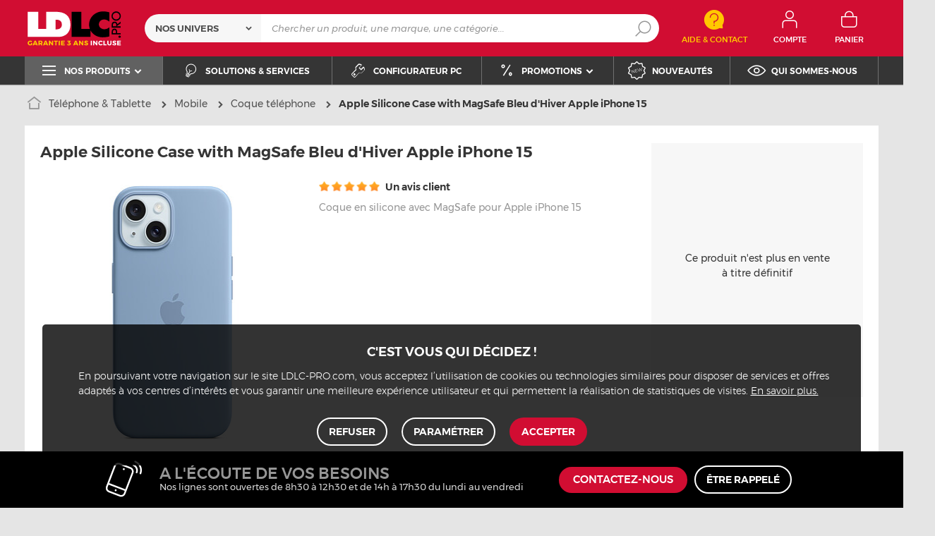

--- FILE ---
content_type: text/html; charset=UTF-8
request_url: https://www.ldlc.pro/fiche/PB00571849.html
body_size: 13435
content:
<!DOCTYPE html>
<html lang="fr">
<head>
            
        <title>Apple Silicone Case with MagSafe Bleu d'Hiver Apple iPhone 15 Apple - Devis gratuit - LDLC.pro | Muséericorde</title>
        <meta charset="utf-8" />
<meta name="viewport" content="width=device-width, initial-scale=1.0" />
<meta name="theme-color" content="#d10d32" />
<meta name="description" content="Achat Coque téléphone Apple Silicone Case with MagSafe Bleu d'Hiver Apple iPhone 15 (MT0Y3ZM/A) pour professionnels & entreprises sur LDLC.pro, depuis 1998." />
<meta http-equiv="X-UA-Compatible" content="IE=edge" />
<meta property="og:description" content="Achat Coque téléphone Apple Silicone Case with MagSafe Bleu d'Hiver Apple iPhone 15 (MT0Y3ZM/A) pour professionnels & entreprises sur LDLC.pro, depuis 1998." />
<meta property="og:title" content="Apple Silicone Case with MagSafe Bleu d'Hiver Apple iPhone 15 Apple - Devis gratuit - LDLC.pro | Muséericorde" />
<meta property="og:image" content="https://media.ldlc.com/r1600/ld/products/00/06/06/72/LD0006067262.jpg" />
<meta property="og:url" content="https://www.ldlc.pro/fiche/PB00571849.html" />
<meta property="store:url_fr-fr" content="url=https://www.ldlc.pro/fiche/PB00571849.html, locale=fr-fr" />
<meta property="store:url_fr-be" content="url=https://www.ldlc.pro/fr-be/fiche/PB00571849.html, locale=fr-be" />
<meta property="store:url_fr-lu" content="url=https://www.ldlc.pro/fr-lu/fiche/PB00571849.html, locale=fr-lu" />
<meta property="store:url_fr-ch" content="url=https://www.ldlc.pro/fr-ch/fiche/PB00571849.html, locale=fr-ch" />

        <link rel="canonical" href="https://www.ldlc.com/fiche/PB00571849.html"/>

        
            <meta name="apple-mobile-web-app-capable" content="yes">
    <meta name="apple-mobile-web-app-status-bar-style" content="default">
    <meta name="mobile-web-app-capable" content="yes">
    <link rel="icon" type="image/png" href="/ldlcpro/build/img/common/favicon/favicon-32x32.png" sizes="32x32">
    <link rel="icon" type="image/png" href="/ldlcpro/build/img/common/favicon/favicon-16x16.png" sizes="16x16">
    <link rel="shortcut icon" type="image/x-icon" href="/ldlcpro/build/img/common/favicon/favicon.ico" />
    <link rel="apple-touch-icon" sizes="180x180" href="/ldlcpro/build/img/common/favicon/apple-touch-icon.png">
    <!-- Matomo -->
    <script>
        var _paq = window._paq = window._paq || [];
        _paq.push(['setCookieDomain', '*.ldlc.pro']);
        _paq.push(['setDomains', '*.ldlc.pro']);
        _paq.push(['enableLinkTracking']);
        _paq.push(['trackVisibleContentImpressions']);
        _paq.push(['setConversionAttributionFirstReferrer', true]);
        _paq.push(['trackPageView']);
        (function() {
            var u="https://tracking.groupe-ldlc.com/";
            _paq.push(['setTrackerUrl', u+'matomo.php']);
            _paq.push(['setSiteId', '4']);
            var d=document, g=d.createElement('script'), s=d.getElementsByTagName('script')[0];
            g.async=true; g.src=u+'matomo.js'; s.parentNode.insertBefore(g,s);
        })();
    </script>
    <!-- End Matomo Code -->

    <script defer data-domain="ldlc.pro" src="https://plausible.io/js/script.revenue.tagged-events.js"></script>

            <link rel="stylesheet" href="/ldlcpro/build/636.3cc179ef.css">
    
            
            <script type="application/ld+json"> {
    "@context": "https://schema.org/",
    "@type": "BreadcrumbList",
    "itemListElement": [
                    {
                "@type": "ListItem",
                "position": 1,
                "item": {
                    "@id":"/mobilite/cint5368/",
                    "name": "Téléphone &amp; Tablette"
                }
            },                    {
                "@type": "ListItem",
                "position": 2,
                "item": {
                    "@id":"/mobilite/mobile/cint8026/",
                    "name": "Mobile"
                }
            },                    {
                "@type": "ListItem",
                "position": 3,
                "item": {
                    "@id":"/mobilite/etui-telephone/c5610/",
                    "name": "Coque téléphone"
                }
            },                    {
                "@type": "ListItem",
                "position": 4,
                "item": {
                    "@id":"/fiche/PB00571849.html",
                    "name": "Apple Silicone Case with MagSafe Bleu d&#039;Hiver Apple iPhone 15"
                }
            }            ]
}
</script>


            <!-- Google Tag Manager -->
        <script>
            (function(w,d,s,l,i){w[l]=w[l]||[];w[l].push({'gtm.start':
                    new Date().getTime(),event:'gtm.js'});var f=d.getElementsByTagName(s)[0],
                j=d.createElement(s),dl=l!='dataLayer'?'&l='+l:'';j.async=true;j.src=
                'https://www.googletagmanager.com/gtm.js?id='+i+dl;f.parentNode.insertBefore(j,f);
            })(window,document,'script','dataLayer','GTM-NM2QSKH');
        </script>
        <!-- End Google Tag Manager -->
    </head>
<body     data-app-locale="fr"
    data-app-country="fr"
    data-controller="backlink-breadcrumb linkdecoder"
>

<!-- Google Tag Manager (noscript) -->
<noscript>
        <iframe src="https://www.googletagmanager.com/ns.html?id=GTM-NM2QSKH" height="0" width="0" style="display:none;visibility:hidden"></iframe>
</noscript>
<!-- End Google Tag Manager (noscript) -->

            <a href="#skip-content" class="skip-link">Aller au contenu principal</a>
        <header class="nav-down" data-controller="header-user">
                
<div class="alert-country-banner" id="localisation-banner"></div>
<div class="top">
    <div class="container">
        <div class="wrap-header">
            <div class="hidden-l burger-menu">
                <span class="toggle-menu dl-trigger">
                    <span class="icon-burger"></span>
                    <span class="txt">MENU</span>
                </span>
            </div>
            <div class="logo">
                                <a href="https://www.ldlc.pro/">
                    <img src="https://media.ldlc.com/nbo/ldlcpro/logo/1740661252-logo-ldlc-pro-garantie.svg"
                         alt="Logo LDLC.pro"
                    >
                </a>
            </div>

            <form name="search" method="post" action="https://www.ldlc.pro/recherche/" id="formSearch" novalidate="novalidate">
<div class="search-block">
        <div class="universes">
        <div class="form-group select-group">
            <select id="search_universe" name="search[universe]" class="select2"><option value="all" selected="selected">Nos univers</option><option value="5364">Ordinateur</option><option value="5365">Composant PC</option><option value="5366">Périphérique PC</option><option value="5367">Image &amp; son</option><option value="5368">Téléphone &amp; Tablette</option><option value="5369">Réseaux</option><option value="5370">Consommables</option><option value="5373">Connectique</option></select>
        </div>
    </div>
        <div class="wrap-search">
        <div class="search">
            <input type="text" id="search_search_text" name="search[search_text]" required="required" placeholder="Chercher un produit, une marque, une catégorie..." data-placeholder="Chercher un produit, une marque, une catégorie..." data-mobile-placeholder="Rechercher" autocomplete="off" />
            <button type="submit" class="submit">
                <span class="icon icon-zoom"></span>
            </button>
        </div>
        <div class="search-engine"></div>
        <span class="close-se"><span class="icon icon-close" title=">Fermer"></span></span>
    </div>
</div>
</form>


            <div class="header-contact">
                <a id="contact" href="https://www.ldlc.pro/faq/">
                    <span class="icon icon-contact-aide"></span>
                    <span class="txt">Aide &amp; Contact</span>
                </a>
            </div>
            <div id="user_cart"></div>

            <div id="account-menu-item" class="account">
    <a id="compte" class="hide" href="https://secure.ldlc.pro/fr-fr/Account" rel="nofollow" data-header-user-target="user">
        <span class="icon icon-user"></span>
        <span class="txt">Compte</span>
        <span class="icon icon-success"></span>
    </a>
</div>
<div class="basket">
    <a id="panier" class="hide" href="https://secure.ldlc.pro/fr-fr/Cart" rel="nofollow" data-header-user-target="cart">
        <span class="icon icon-basket"></span>
        <span class="txt">Panier</span>
    </a>
</div>
        </div>
    </div>
</div>
    <nav>
    <div class="container" data-loading-ajax="1" data-loading-ajax-mode-all="1">
        <div class="cat-menu">
            <ul>
	<li class="cat submenu-picto" data-id-trigger="trigger-c1">
	<div class="cat-arrow"><span class="icon icon-cat icon-menu-bold"></span><span class="text">Nos produits</span> <span class="icon icon-arrow-bottom-extrabold"></span></div>
	<!-- l'attribut data-back correspond à la traduction du "Retour" dans le menu mobile -->

	<div class="main-menu dl-menuwrapper" data-back="Retour" id="dl-menu">
	<ul class="dl-menu">
		<li class="active" data-submenu-id="c-1"><a href="https://www.ldlc.pro/ordinateurs/cint5364/"><span>Ordinateur</span> <span class="icon icon-arrow-right-extrabold"></span> </a>

		<div class="sub submenu-container sub-3" data-id-ajax="ajax-c1" id="c-1">&nbsp;</div>
		</li>
		<li data-id-trigger="trigger-c2" data-submenu-id="c-2"><a href="https://www.ldlc.pro/peripheriques/cint5366/"><span>P&eacute;riph&eacute;rique PC</span> <span class="icon icon-arrow-right-extrabold"></span> </a>
		<div class="sub submenu-container sub-4" data-id-ajax="ajax-c2" id="c-2">&nbsp;</div>
		</li>
		<li data-id-trigger="trigger-c3" data-submenu-id="c-3"><a href="https://www.ldlc.pro/pieces/cint5365/"><span>Composant PC</span> <span class="icon icon-arrow-right-extrabold"></span> </a>
		<div class="sub submenu-container sub-3" data-id-ajax="ajax-c3" id="c-3">&nbsp;</div>
		</li>
		<li data-id-trigger="trigger-c4" data-submenu-id="c-4"><a href="https://www.ldlc.pro/mobilite/cint5368/"><span>T&eacute;l&eacute;phone &amp; Tablette</span> <span class="icon icon-arrow-right-extrabold"></span> </a>
		<div class="sub submenu-container sub-2" data-id-ajax="ajax-c4" id="c-4">&nbsp;</div>
		</li>
		<li data-id-trigger="trigger-c6" data-submenu-id="c-6"><a href="https://www.ldlc.pro/reseaux/cint5369/"><span>R&eacute;seau &amp; Serveur</span> <span class="icon icon-arrow-right-extrabold"></span> </a>
		<div class="sub submenu-container sub-4" data-id-ajax="ajax-c6" id="c-6">&nbsp;</div>
		</li>
		<li data-id-trigger="trigger-c5" data-submenu-id="c-5"><a href="https://www.ldlc.pro/image-son/cint5367/"><span>Image &amp; son</span> <span class="icon icon-arrow-right-extrabold"></span> </a>
		<div class="sub submenu-container sub-4" data-id-ajax="ajax-c5" id="c-5">&nbsp;</div>
		</li>
		<li data-id-trigger="trigger-c7" data-submenu-id="c-7"><a href="https://www.ldlc.pro/connectique/cint5373/"><span>Connectique</span> <span class="icon icon-arrow-right-extrabold"></span> </a>
		<div class="sub submenu-container sub-2" data-id-ajax="ajax-c7" id="c-7">&nbsp;</div>
		</li>
		<li data-id-trigger="trigger-c8" data-submenu-id="c-8"><a href="https://www.ldlc.pro/consommables/cint5370/"><span>Consommables</span> <span class="icon icon-arrow-right-extrabold"></span> </a>
		<div class="sub submenu-container sub-2" data-id-ajax="ajax-c8" id="c-8">&nbsp;</div>
		</li>
	</ul>
	</div>
	</li>
	<li style="width: auto;"><a href="https://www.ldlc.pro/nos-solutions.html"><span class="icon icon-cat icon-bulb"></span> <span class="text">Solutions &amp; services</span> </a></li>
	<li style="width: auto;"><a href="https://www.ldlc.pro/configurateur-pc/"><span class="icon icon-cat icon-tools"></span> <span class="text">Configurateur PC</span> </a></li>
	<li class="nav_promo cat" data-id-trigger="trigger-promo" style="width: auto;">
	<div class="cat-arrow"><span class="icon icon-cat icon-percent"></span><span class="text">Promotions</span> <span class="icon icon-arrow-bottom-extrabold"></span></div>

	<div class="sub-cat center-sub dsp-table" data-id-ajax="ajax-promo">&nbsp;</div>
	</li>
	<li style="width: auto;"><a href="https://www.ldlc.pro/nouveautes/"><span class="icon icon-cat icon-new"></span> <span class="text">Nouveaut&eacute;s</span> </a></li>
	<li style="width: auto;"><a href="https://www.ldlc.pro/qui-sommes-nous.html"><span class="icon icon-cat icon-eye"></span> <span class="text">Qui sommes-nous</span> </a></li>
</ul>
        </div>
        <span class="back-top">
            <span class="icon icon-arrow-top"></span>
        </span>
    </div>
</nav>

<script>
    let elt = null;
    </script>
</header>
    
    <div class="ajaxWait" style="display:none;"></div>
    <div id="skip-content"></div>
                        <div class="main product"
         data-controller="cartbuttons"
         data-cartbuttons-outlet="header-user"
         data-cartbuttons-header-user-outlet="header"
         data-product-id="AR202309130277"
         data-product-url-id="PB00571849"
         data-offer-is-master="1"
         data-offer-id="AR202309130277"
         data-product-is-clearance="0"
         data-product-is-secondhand="0"
         data-product-typology=""
         data-category-id="5610"
         data-category-route="listing_page_filtered_"
         data-category-slug="mobilite/etui-telephone"
         data-constructor-id="MT0Y3ZM/A"
         data-variant-group-code="5160"
    >
                        <div class="breadcrumb">
        <a href="/mobilite/etui-telephone/c5610/" class="back" data-backlink-breadcrumb-target="aBackLink">
  Retour
</a>
<span class="pointer back hide" onclick="history.back()" data-backlink-breadcrumb-target="spanBackLink">
    Retour
</span>        <ul>
            <li class="home">
                <a href="https://www.ldlc.pro/">
                    <span class="icon icon-home-bold"></span>
                </a>
            </li>
                                                                        <li>
                                            <a href="/mobilite/cint5368/">
                            Téléphone &amp; Tablette
                        </a>
                                                <span class="icon icon-arrow-right-extrabold"></span>
                                                                            <ul class="bc-nav">
                                <li>
                                                                                                                    <a href="/mobilite/mobile/cint8026/">Mobile</a>
                                                                                                                                                            <a href="/mobilite/tablettes/cint8034/">Tablettes</a>
                                                                                                                                                            <a href="/mobilite/fixe-et-entreprise/cint8027/">Fixe et entreprise</a>
                                                                                                                                                            <a href="/mobilite/talkie-walkie/c5613/">Talkie-Walkie</a>
                                                                                                                                                            <a href="/mobilite/auto/cint8029/">Auto</a>
                                                                                                            </li>
                            </ul>
                                                            </li>
                                                                            <li>
                                            <a href="/mobilite/mobile/cint8026/">
                            Mobile
                        </a>
                                                <span class="icon icon-arrow-right-extrabold"></span>
                                                                            <ul class="bc-nav">
                                <li>
                                                                                                                    <a href="/mobilite/telephone-portable/c5619/">Smartphone &amp; téléphone portable</a>
                                                                                                                                                            <a href="/mobilite/etui-telephone/c5610/">Coque téléphone</a>
                                                                                                                                                            <a href="/mobilite/adaptateur-telephone/c5615/">Chargeur téléphone</a>
                                                                                                                                                            <a href="/mobilite/casque-telephone/c5617/">Oreillette bluetooth &amp; micro casque</a>
                                                                                                                                                            <a href="/mobilite/accessoires-telephone/c5612/">Accessoires smartphone</a>
                                                                                                                                                            <a href="/mobilite/montre-connectee/c8072/">Montre connectée</a>
                                                                                                                                                            <a href="/mobilite/batterie-telephone/c5614/">Batterie téléphone</a>
                                                                                                                                                            <a href="/mobilite/kit-main-libre/c5616/">Kit main libre</a>
                                                                                                                                                            <a href="/mobilite/personnalisation-mobile/c7724/">Personnalisation mobile</a>
                                                                                                            </li>
                            </ul>
                                                            </li>
                                                                            <li class="alone">
                                            <a href="/mobilite/etui-telephone/c5610/">
                            Coque téléphone
                        </a>
                                                <span class="icon icon-arrow-right-extrabold"></span>
                                                                                    </li>
                                                                            <li class="alone">
                                                                    <strong class="lastBreadcrumb">Apple Silicone Case with MagSafe Bleu d'Hiver Apple iPhone 15</strong>
                                                            </li>
                                    </ul>
    </div>


        
        <div class="sbloc product-bloc old-pdt">

    <div class="product-info">
        <div class="pic">
            
    
    <div id="productphoto">
    <div class="product-image">
        <a href="" class="photodefault clearfix" id="ctl00_cphMainContent_hplZoom" tabindex="0">
            <img id="ctl00_cphMainContent_ImgProduct" alt="Apple Silicone Case with MagSafe Bleu d&#039;Hiver Apple iPhone 15" src="https://media.ldlc.com/r374/ld/products/00/06/06/72/LD0006067262.jpg" title="Apple Silicone Case with MagSafe Bleu d&#039;Hiver Apple iPhone 15">
        </a>
            </div>

    
    <div class="zoom">
        <ul class="clearfix">
                                                                                <li class="zoomboxover vignette selected" data-index="0" data-type="photo"
                        id="liZoom_0" >
                        <a href="https://media.ldlc.com/r1600/ld/products/00/06/06/72/LD0006067262.jpg" class="pVignette photo" rel="photopopup" tabindex="0">
                            <img alt="Apple Silicone Case with MagSafe Bleu d&#039;Hiver Apple iPhone 15 Coque en silicone avec MagSafe pour Apple iPhone 15" loading="lazy" src="https://media.ldlc.com/r80/ld/products/00/06/06/72/LD0006067262.jpg" onerror="this.src='/ldlcpro/build/img/common/no-photo.jpg'" title="Apple Silicone Case with MagSafe Bleu d&#039;Hiver Apple iPhone 15 Coque en silicone avec MagSafe pour Apple iPhone 15">
                        </a>
                    </li>
                                                                            <li class="zoomboxover vignette " data-index="1" data-type="photo"
                        id="liZoom_1" >
                        <a href="https://media.ldlc.com/r1600/ld/products/00/06/06/72/LD0006067264.jpg" class="pVignette photo" rel="photopopup" tabindex="0">
                            <img alt="Coque téléphone" loading="lazy" src="https://media.ldlc.com/r80/ld/products/00/06/06/72/LD0006067264.jpg" onerror="this.src='/ldlcpro/build/img/common/no-photo.jpg'" title="Coque téléphone">
                        </a>
                    </li>
                                                                    </ul>
    </div>
</div>
<div class="swiper-product">
    <div class="swiper">
        <div class="swiper-wrapper">
                                                                    <div class="swiper-slide">
                        <a href="https://media.ldlc.com/r1600/ld/products/00/06/06/72/LD0006067262.jpg" class="photodefault clearfix"
                           rel="photopopup" tabindex="0">
                            <img src="https://media.ldlc.com/r374/ld/products/00/06/06/72/LD0006067262.jpg" alt="Apple Silicone Case with MagSafe Bleu d&#039;Hiver Apple iPhone 15 Coque en silicone avec MagSafe pour Apple iPhone 15"
                                 title="Apple Silicone Case with MagSafe Bleu d&#039;Hiver Apple iPhone 15 Coque en silicone avec MagSafe pour Apple iPhone 15"
                                 onerror="this.src='/ldlcpro/build/img/common/no-photo.jpg'"
                            >
                        </a>
                    </div>
                                                        <div class="swiper-slide">
                        <a href="https://media.ldlc.com/r1600/ld/products/00/06/06/72/LD0006067264.jpg" class="photodefault clearfix"
                           rel="photopopup" tabindex="0">
                            <img src="https://media.ldlc.com/r374/ld/products/00/06/06/72/LD0006067264.jpg" alt="Coque téléphone"
                                 title="Coque téléphone"
                                 onerror="this.src='/ldlcpro/build/img/common/no-photo.jpg'"
                             loading="lazy" >
                        </a>
                    </div>
                                                </div>
        <div class="swiper-pagination"></div>
    </div>
</div>
        </div>
        <h1 class="title-1" data-brand="Apple" data-category="Coque téléphone" data-seller="LDLC.Pro" data-universe="Téléphone &amp; Tablette">
            Apple Silicone Case with MagSafe Bleu d&#039;Hiver Apple iPhone 15
        </h1>
                    <h2 class="title-2">Coque en silicone avec MagSafe pour Apple iPhone 15</h2>
                <div class="additionalInformation">
                                                                        <div class="ratingClient">
                                                        <a href="/fiche/PB00571849.html#clients-review">
                                <span class="star-10"></span>
                                Un avis client
                            </a>
                        </div>
                                                        </div>
        <div class="description">
                        
            
                        
            
            
            
            
                        
            
            
            <ul class="specs-infos">
                                
                                
                            </ul>
        </div>

        <div class="product__wrap-aside">
                        <aside>
                                    <p>Ce produit n&#039;est plus en vente à titre définitif</p>
                
                
                            </aside>
                    </div>
    </div>
    <div id="compare_offer"></div>
</div>

                <div class="sbloc text-center no-padding">
                <div class="slider slider-6 more-product">
        <div class="title-1">Suggestions de produits équivalents :</div>
        <div class="swiper">
            <div class="swiper-wrapper">
                                    <div class="swiper-slide">
                                        
    <div class="pic">
        <a href="/fiche/PB00703018.html"><img src="https://media.ldlc.com/r150/ld/products/00/06/27/67/LD0006276708.jpg" loading="lazy" onerror="this.src='/ldlcpro/build/img/common/no-photo-150.jpg'" alt="Apple Case with MagSafe Givre iPhone Air"></a>
    </div>
    <div class="txt">
        <a href="/fiche/PB00703018.html">Apple Case with MagSafe Givre iPhone Air</a>
                                <div class="price"> 49€<sup>17</sup> <sup> HT</sup></div>
            </div>

            <div class="wrap-button">
            <button data-product-id="AR202509100137" data-offer-id="AR202509100137" data-is-marketplace="0" data-add-offer-key="" class="button picto-seul noMarge add-to-cart ">
                <input id="qty-for-AR202509100137-AR202509100137" type="hidden" class="text qty" value="1">
                <span class="icon icon-basket-add-bold"></span>
            </button>
        </div>
                        </div>
                                    <div class="swiper-slide">
                                        
    <div class="pic">
        <a href="/fiche/PB00703017.html"><img src="https://media.ldlc.com/r150/ld/products/00/06/27/67/LD0006276707.jpg" loading="lazy" onerror="this.src='/ldlcpro/build/img/common/no-photo-150.jpg'" alt="Apple Case with MagSafe Ombre iPhone Air"></a>
    </div>
    <div class="txt">
        <a href="/fiche/PB00703017.html">Apple Case with MagSafe Ombre iPhone Air</a>
                                <div class="price"> 49€<sup>17</sup> <sup> HT</sup></div>
            </div>

            <div class="wrap-button">
            <button data-product-id="AR202509100136" data-offer-id="AR202509100136" data-is-marketplace="0" data-add-offer-key="" class="button picto-seul noMarge add-to-cart ">
                <input id="qty-for-AR202509100136-AR202509100136" type="hidden" class="text qty" value="1">
                <span class="icon icon-basket-add-bold"></span>
            </button>
        </div>
                        </div>
                                    <div class="swiper-slide">
                                        
    <div class="pic">
        <a href="/fiche/PB00702972.html"><img src="https://media.ldlc.com/r150/ld/products/00/06/27/63/LD0006276325.jpg" loading="lazy" onerror="this.src='/ldlcpro/build/img/common/no-photo-150.jpg'" alt="Apple Clear Case with MagSafe iPhone 17 Pro Max"></a>
    </div>
    <div class="txt">
        <a href="/fiche/PB00702972.html">Apple Clear Case with MagSafe iPhone 17 Pro Max</a>
                                <div class="price"> 49€<sup>17</sup> <sup> HT</sup></div>
            </div>

            <div class="wrap-button">
            <button data-product-id="AR202509100125" data-offer-id="AR202509100125" data-is-marketplace="0" data-add-offer-key="" class="button picto-seul noMarge add-to-cart ">
                <input id="qty-for-AR202509100125-AR202509100125" type="hidden" class="text qty" value="1">
                <span class="icon icon-basket-add-bold"></span>
            </button>
        </div>
                        </div>
                                    <div class="swiper-slide">
                                        
    <div class="pic">
        <a href="/fiche/PB00702971.html"><img src="https://media.ldlc.com/r150/ld/products/00/06/27/63/LD0006276324.jpg" loading="lazy" onerror="this.src='/ldlcpro/build/img/common/no-photo-150.jpg'" alt="Apple Clear Case with MagSafe iPhone 17 Pro"></a>
    </div>
    <div class="txt">
        <a href="/fiche/PB00702971.html">Apple Clear Case with MagSafe iPhone 17 Pro</a>
                                <div class="price"> 49€<sup>17</sup> <sup> HT</sup></div>
            </div>

            <div class="wrap-button">
            <button data-product-id="AR202509100124" data-offer-id="AR202509100124" data-is-marketplace="0" data-add-offer-key="" class="button picto-seul noMarge add-to-cart ">
                <input id="qty-for-AR202509100124-AR202509100124" type="hidden" class="text qty" value="1">
                <span class="icon icon-basket-add-bold"></span>
            </button>
        </div>
                        </div>
                                    <div class="swiper-slide">
                                        
    <div class="pic">
        <a href="/fiche/PB00702970.html"><img src="https://media.ldlc.com/r150/ld/products/00/06/27/63/LD0006276323.jpg" loading="lazy" onerror="this.src='/ldlcpro/build/img/common/no-photo-150.jpg'" alt="Apple Silicone Case with MagSafe Noir Apple iPhone 17 Pro Max"></a>
    </div>
    <div class="txt">
        <a href="/fiche/PB00702970.html">Apple Silicone Case with MagSafe Noir Apple iPhone 17 Pro Max</a>
                                <div class="price"> 49€<sup>17</sup> <sup> HT</sup></div>
            </div>

            <div class="wrap-button">
            <button data-product-id="AR202509100123" data-offer-id="AR202509100123" data-is-marketplace="0" data-add-offer-key="" class="button picto-seul noMarge add-to-cart ">
                <input id="qty-for-AR202509100123-AR202509100123" type="hidden" class="text qty" value="1">
                <span class="icon icon-basket-add-bold"></span>
            </button>
        </div>
                        </div>
                                    <div class="swiper-slide">
                                        
    <div class="pic">
        <a href="/fiche/PB00702969.html"><img src="https://media.ldlc.com/r150/ld/products/00/06/27/63/LD0006276322.jpg" loading="lazy" onerror="this.src='/ldlcpro/build/img/common/no-photo-150.jpg'" alt="Apple Silicone Case with MagSafe Terracotta Apple iPhone 17 Pro Max"></a>
    </div>
    <div class="txt">
        <a href="/fiche/PB00702969.html">Apple Silicone Case with MagSafe Terracotta Apple iPhone 17 Pro Max</a>
                                <div class="price"> 49€<sup>17</sup> <sup> HT</sup></div>
            </div>

            <div class="wrap-button">
            <button data-product-id="AR202509100122" data-offer-id="AR202509100122" data-is-marketplace="0" data-add-offer-key="" class="button picto-seul noMarge add-to-cart ">
                <input id="qty-for-AR202509100122-AR202509100122" type="hidden" class="text qty" value="1">
                <span class="icon icon-basket-add-bold"></span>
            </button>
        </div>
                        </div>
                                    <div class="swiper-slide">
                                        
    <div class="pic">
        <a href="/fiche/PB00702968.html"><img src="https://media.ldlc.com/r150/ld/products/00/06/27/63/LD0006276321.jpg" loading="lazy" onerror="this.src='/ldlcpro/build/img/common/no-photo-150.jpg'" alt="Apple Silicone Case with MagSafe Minuit Apple iPhone 17 Pro Max"></a>
    </div>
    <div class="txt">
        <a href="/fiche/PB00702968.html">Apple Silicone Case with MagSafe Minuit Apple iPhone 17 Pro Max</a>
                                <div class="price"> 49€<sup>17</sup> <sup> HT</sup></div>
            </div>

            <div class="wrap-button">
            <button data-product-id="AR202509100121" data-offer-id="AR202509100121" data-is-marketplace="0" data-add-offer-key="" class="button picto-seul noMarge add-to-cart ">
                <input id="qty-for-AR202509100121-AR202509100121" type="hidden" class="text qty" value="1">
                <span class="icon icon-basket-add-bold"></span>
            </button>
        </div>
                        </div>
                                    <div class="swiper-slide">
                                        
    <div class="pic">
        <a href="/fiche/PB00702967.html"><img src="https://media.ldlc.com/r150/ld/products/00/06/27/63/LD0006276320.jpg" loading="lazy" onerror="this.src='/ldlcpro/build/img/common/no-photo-150.jpg'" alt="Apple Silicone Case with MagSafe Brume Violette Apple iPhone 17 Pro Max"></a>
    </div>
    <div class="txt">
        <a href="/fiche/PB00702967.html">Apple Silicone Case with MagSafe Brume Violette Apple iPhone 17 Pro Max</a>
                                <div class="price"> 49€<sup>17</sup> <sup> HT</sup></div>
            </div>

            <div class="wrap-button">
            <button data-product-id="AR202509100120" data-offer-id="AR202509100120" data-is-marketplace="0" data-add-offer-key="" class="button picto-seul noMarge add-to-cart ">
                <input id="qty-for-AR202509100120-AR202509100120" type="hidden" class="text qty" value="1">
                <span class="icon icon-basket-add-bold"></span>
            </button>
        </div>
                        </div>
                                    <div class="swiper-slide">
                                        
    <div class="pic">
        <a href="/fiche/PB00702966.html"><img src="https://media.ldlc.com/r150/ld/products/00/06/27/63/LD0006276319.jpg" loading="lazy" onerror="this.src='/ldlcpro/build/img/common/no-photo-150.jpg'" alt="Apple Silicone Case with MagSafe Jaune Fluo Apple iPhone 17 Pro Max"></a>
    </div>
    <div class="txt">
        <a href="/fiche/PB00702966.html">Apple Silicone Case with MagSafe Jaune Fluo Apple iPhone 17 Pro Max</a>
                                <div class="price"> 49€<sup>17</sup> <sup> HT</sup></div>
            </div>

            <div class="wrap-button">
            <button data-product-id="AR202509100119" data-offer-id="AR202509100119" data-is-marketplace="0" data-add-offer-key="" class="button picto-seul noMarge add-to-cart ">
                <input id="qty-for-AR202509100119-AR202509100119" type="hidden" class="text qty" value="1">
                <span class="icon icon-basket-add-bold"></span>
            </button>
        </div>
                        </div>
                                    <div class="swiper-slide">
                                        
    <div class="pic">
        <a href="/fiche/PB00702965.html"><img src="https://media.ldlc.com/r150/ld/products/00/06/27/63/LD0006276318.jpg" loading="lazy" onerror="this.src='/ldlcpro/build/img/common/no-photo-150.jpg'" alt="Apple Silicone Case with MagSafe Orange Apple iPhone 17 Pro Max"></a>
    </div>
    <div class="txt">
        <a href="/fiche/PB00702965.html">Apple Silicone Case with MagSafe Orange Apple iPhone 17 Pro Max</a>
                                <div class="price"> 49€<sup>17</sup> <sup> HT</sup></div>
            </div>

            <div class="wrap-button">
            <button data-product-id="AR202509100118" data-offer-id="AR202509100118" data-is-marketplace="0" data-add-offer-key="" class="button picto-seul noMarge add-to-cart ">
                <input id="qty-for-AR202509100118-AR202509100118" type="hidden" class="text qty" value="1">
                <span class="icon icon-basket-add-bold"></span>
            </button>
        </div>
                        </div>
                                    <div class="swiper-slide">
                                        
    <div class="pic">
        <a href="/fiche/PB00702964.html"><img src="https://media.ldlc.com/r150/ld/products/00/06/27/63/LD0006276317.jpg" loading="lazy" onerror="this.src='/ldlcpro/build/img/common/no-photo-150.jpg'" alt="Apple Silicone Case with MagSafe Noir Apple iPhone 17 Pro"></a>
    </div>
    <div class="txt">
        <a href="/fiche/PB00702964.html">Apple Silicone Case with MagSafe Noir Apple iPhone 17 Pro</a>
                                <div class="price"> 49€<sup>17</sup> <sup> HT</sup></div>
            </div>

            <div class="wrap-button">
            <button data-product-id="AR202509100117" data-offer-id="AR202509100117" data-is-marketplace="0" data-add-offer-key="" class="button picto-seul noMarge add-to-cart ">
                <input id="qty-for-AR202509100117-AR202509100117" type="hidden" class="text qty" value="1">
                <span class="icon icon-basket-add-bold"></span>
            </button>
        </div>
                        </div>
                            </div>
            <div class="swiper-button-prev"></div>
            <div class="swiper-button-next"></div>
        </div>
    </div>

        </div>
    
<div id="adsProduct" class="ad">
    </div>



        <div class="sbloc details-pdt">
            
                                                        
            <div class="detail tabs-component-collapse">
                <div class="nav-tabs-component nav-tabs-component-grey">
    <ul class="nav nav-tabs nav-tab-collapse">
        <li role="presentation" class="active">
            <h2>
                <a href="#descriptif"
                   data-tracking-event="click" data-tracking-category="Onglets fiche produit" data-tracking-action="click" data-tracking-label="Descriptif"
                   data-toggle="tab">Descriptif</a>
            </h2>
        </li>
        <li role="presentation">
            <h2>
                <a href="#specs-tech"
                   data-tracking-event="click" data-tracking-category="Onglets fiche produit" data-tracking-action="click" data-tracking-label="Fiche technique"
                   data-toggle="tab">Fiche technique</a>
            </h2>
        </li>
                            <li role="presentation">
                <h2>
                    <a id="clients-review-label-wrapper" href="#clients-review"
                       data-tracking-event="click" data-tracking-category="Onglets fiche produit" data-tracking-action="click"
                       data-tracking-label="Avis clients"
                       data-toggle="tab">Avis client</a>
                </h2>
            </li>
            </ul>
</div>
                <div class="tab-content tab-collapse">
                    <div role="tabpanel" class="tab-pane active" id="descriptif">
    <div class="title-1">Descriptif</div>
    <div class="tab-pane-content">
        <div class="logo">
                                                                
            <a href="/contacts/C000005309.html" rel="nofollow">
                                                    <img loading="lazy"  src="https://media.ldlc.com/v3/marque/bo/00/05/73/18/V30005731834_2.jpg" alt="Apple">
                                            </a>
                    </div>
                    <div id="description" class="description">
                                <h2>Une protection efficace pour votre iPhone</h2>
<br />
Con&ccedil;ue par <strong>Apple </strong>pour compl&eacute;ter l&rsquo;iPhone&nbsp;15, la <strong>coque en silicone avec MagSafe</strong> est une &eacute;l&eacute;gante fa&ccedil;on de prot&eacute;ger votre iPhone. &Agrave; l&rsquo;ext&eacute;rieur, la finition douce et soyeuse de la silicone offre un toucher agr&eacute;able. Tandis qu&rsquo;&agrave; l&rsquo;int&eacute;rieur, la protection est renforc&eacute;e par une fine doublure en microfibre. Dot&eacute;e d&rsquo;aimants int&eacute;gr&eacute;s qui s&rsquo;ajustent parfaitement &agrave; l&rsquo;iPhone&nbsp;15, la coque se fixe avec une aisance presque magique et offre une recharge sans fil plus rapide. Pour recharger votre iPhone, il vous suffit de le laisser dans sa coque et d&rsquo;y fixer votre chargeur MagSafe ou de le d&eacute;poser sur votre chargeur certifi&eacute; Qi.<br />
<br />
Comme toutes les coques con&ccedil;ues par Apple, celle-ci a &eacute;t&eacute; soumise &agrave; des milliers d&rsquo;heures de test lors de la conception et de la fabrication. Elle sublime votre iPhone, mais le prot&egrave;ge aussi des rayures et des chutes.<br />
<br />
<br />
<br />
<strong>Compatible :</strong><br />
&nbsp;
<ul>
	<li>iPhone 15</li>
</ul>

            </div>
                    
        
                
        
            </div>
</div>
                        
<div role="tabpanel" class="tab-pane" id="specs-tech"
     data-tracking-event="click"
     data-tracking-category="Onglets fiche produit"
     data-tracking-action="click"
     data-tracking-label="Fiche technique"
>
    <div class="title-1">Fiche technique</div>
    <div class="tab-pane-content">
        <div class="specsTech">
            <table id="product-parameters">
                <tbody>
                
<tr class="feature">
    <td class="title" colspan="2"><h2>Informations générales</h2></td>
</tr>
<tr>
    <td class="label"><h3>Désignation</h3></td>
    <td class="checkbox">Apple Silicone Case with MagSafe Bleu d&#039;Hiver Apple iPhone 15</td>
</tr>
<tr>
    <td class="label"><h3>Marque</h3></td>
    <td class="checkbox">
                    <input type="checkbox" id="+fb-C000005309"/>
            <label for="+fb-C000005309">Apple</label>
                                                <a href="/mobilite/etui-telephone/c5610/+fb-C000005309.html" data-linkDecoder-target="url" >
                    Apple
                    </a>
            </td>
</tr>
<tr>
    <td class="label"><h3>Modèle</h3></td>
    <td class="checkbox">MT0Y3ZM/A</td>
</tr>


                
                                        <tr class="feature">
                    <td class="title" colspan="2"><h2>Spécifications techniques</h2></td>
                                    </tr>
                        <tr>
                            <td class="label" rowspan="1"><h3>Type d&#039;étui</h3></td>
                                                    <td class="checkbox">
                <input type="checkbox" id="+fv1261-6697"/>                <label for="+fv1261-6697"></label>
                <a href="#" data-linkDecoder-target="url"  rel="nofollow" data-decode="true" data-param-slug="mobilite/etui-telephone" data-param-category-id="5610" data-param-filter-url="+fv1261-6697" data-route="listing_page_filtered_">
                                                            Coque                                        </a>            </td>
            </tr>
                                            <tr>
                            <td class="label" rowspan="1"><h3>Compatible iPhone</h3></td>
                                                    <td class="checkbox">
                <input type="checkbox" id="+fc1260-1"/>                <label for="+fc1260-1"></label>
                <a href="#" data-linkDecoder-target="url"  rel="nofollow" data-decode="true" data-param-slug="mobilite/etui-telephone" data-param-category-id="5610" data-param-filter-url="+fc1260-1" data-route="listing_page_filtered_">
                                                            Oui                                        </a>            </td>
            </tr>
                                            <tr>
                            <td class="label" rowspan="1"><h3>Couleur</h3></td>
                                                    <td class="checkbox">
                <input type="checkbox" id="+fv1458-49"/>                <label for="+fv1458-49"></label>
                <a href="#" data-linkDecoder-target="url"  rel="nofollow" data-decode="true" data-param-slug="mobilite/etui-telephone" data-param-category-id="5610" data-param-filter-url="+fv1458-49" data-route="listing_page_filtered_">
                                                            Bleu                                        </a>            </td>
            </tr>
                

                                    
        
                <tr>
            <td class="title" colspan="2">
                <h2>Garanties</h2>
            </td>
        </tr>
        <tr>
            <td class="label"><h3>Garantie commerciale</h3></td>
            <td class="no-checkbox">
                                    <span data-toggle="modal" data-target="#guaranteeCommentModal" class="pointer">
        1 an constructeur
    </span>
    
    <br/>    <div class="js-obfuscate-link"
         data-obfuscate-href="L2ZhcS8zMTQtZ2FyYW50aWUtbGRsYy1wcm8tZXQtY29uc3RydWN0ZXVyLw=="
         data-is-external="1">
        3 ans vendeur
    </div>

    <div class="modal fade" id="guaranteeCommentModal" tabindex="-1" role="dialog">
        <div class="modal-dialog" role="document">
            <div class="modal-content">
                <button type="button" class="close" data-dismiss="modal" aria-label="Close"><span class="icon icon-close" aria-hidden="true"></span></button>
                <div class="modal-body padding">
                    <h3>Garantie limit&eacute;e Apple&nbsp;</h3>

<p>La Garantie limit&eacute;e d&rsquo;un an d&rsquo;Apple est une garantie commerciale du fabricant offerte par Apple. Elle conf&egrave;re des droits diff&eacute;rents de ceux dont vous pouvez disposer en vertu de la loi, y compris, mais sans s&#39;y limiter, ceux relatifs aux produits non conformes ou aux produits pr&eacute;sentant des vices cach&eacute;s. Par cons&eacute;quent, la Garantie limit&eacute;e d&rsquo;un an Apple s&rsquo;ajoute aux droits conf&eacute;r&eacute;s par la loi, au lieu de les remplacer.</p>

                </div>
            </div>
        </div>
    </div>

            </td>
        </tr>
                <tr>
                    </tr>
        <tr>
            <td class="label"><h3>Garantie légale</h3></td>
            <td class="no-checkbox">
                <div class="js-obfuscate-link"
     data-obfuscate-href="L2ZhcS8zMTQtZ2FyYW50aWUtbGRsYy1wcm8tZXQtY29uc3RydWN0ZXVyLw=="
     data-is-external="1">
    Voir les modalités
</div>            </td>
        </tr>
    
                    
                                                
                
                </tbody>
            </table>

            <div class="pdt-update">

                <div class="links">
                                                                                                
                        <p>Voir tous les produits <a href="/contacts/C000005309.html">Apple</a></p>

                                                                <p>Voir le rayon <a href="/mobilite/etui-telephone/c5610/+fb-C000005309.html">Coque téléphone Apple</a></p>
                    
                                                        </div>
                <p class="pdt-update-infos">
                    Produit référencé le <span>19/09/2023</span>
                </p>
            </div>
        </div>
    </div>
</div>
                                                                <div role="tabpanel" class="tab-pane" id="clients-review">
    <div class="title-1">Avis client</div>
    <div class="tab-pane-content">
        <div class="modal modal-full" id="review-zoom-modal" tabindex="-1" role="dialog">
    <div class="modal-dialog" role="document">
        <div class="modal-content">
            <button type="button" class="close" data-dismiss="modal" aria-label="Close"><span class="icon icon-close" aria-hidden="true"></span></button>
            <div class="modal-body">
                                <div id="ctl00_cphMainContent_pnlReviewPopupZoom" class="modalZoom modalPopup rounded">
                    <input name="ctl00$cphMainContent$mpePopupReviewZoomTargetControlID" value="" id="ctl00_cphMainContent_mpePopupReviewZoomTargetControlID" class="hide">
                    <div id="review-previews"></div>
                    <div id="review-zoomContainer">
                        <div id="review-zoom"></div>
                    </div>
                </div>
            </div>
        </div>
    </div>
</div>
<div class="client-reviews" data-nb-review="1"
     data-chunk-review="25">
    <div class="global-reviews">
            

    <div class="average">
        <strong>Note générale</strong>
        <div class="note">10<em>/10</em></div>
        <div class="ratingClient">
            <span class="star-10"></span>
        </div>
        <em>sur 1 avis</em>
        <a class="moderation" href="/faq/51-les-engagements-qualite-de-ldlc-com/" target="_blank">Charte de rédaction et de modération</a>
    </div>
    
    <ul class="detail-note">
                                <li>
                <div class="ratingClient">
                    <span class="star-10"></span>
                </div>
                <div class="pull-right">
                    <div class="pourcentage">
                        100%
                    </div>

                                            <span class="nb-avis">
                        1 avis
                    </span>
                                    </div>
                <div class="progress">
                    <div class="jauge" style="width:100%;"></div>
                </div>
            </li>
                                <li>
                <div class="ratingClient">
                    <span class="star-8"></span>
                </div>
                <div class="pull-right">
                    <div class="pourcentage">
                        0%
                    </div>

                                    </div>
                <div class="progress">
                    <div class="jauge" style="width:0%;"></div>
                </div>
            </li>
                                <li>
                <div class="ratingClient">
                    <span class="star-6"></span>
                </div>
                <div class="pull-right">
                    <div class="pourcentage">
                        0%
                    </div>

                                    </div>
                <div class="progress">
                    <div class="jauge" style="width:0%;"></div>
                </div>
            </li>
                                <li>
                <div class="ratingClient">
                    <span class="star-4"></span>
                </div>
                <div class="pull-right">
                    <div class="pourcentage">
                        0%
                    </div>

                                    </div>
                <div class="progress">
                    <div class="jauge" style="width:0%;"></div>
                </div>
            </li>
                                <li>
                <div class="ratingClient">
                    <span class="star-2"></span>
                </div>
                <div class="pull-right">
                    <div class="pourcentage">
                        0%
                    </div>

                                    </div>
                <div class="progress">
                    <div class="jauge" style="width:0%;"></div>
                </div>
            </li>
            </ul>
    </div>

    <ul class="reviews">
                    
<li data-offer-id="AR202403050056" data-product-id="AR202403050056" data-variant-group-code="5160">
    <div class="exif">
        <div class="author">
            <strong>par Leo </strong>
            <div class="date">
                Publié le 15/04/2025
            </div>
                    </div>
        <div class="stats">
            <span>Nombre d'avis&nbsp;: 1</span>
            <span>Note moyenne&nbsp;: 10</span>
        </div>
    </div>
    <div class="content">
        <div class="ratingClient">
            <span class="star-10"></span>
        </div>
        <h2 class="title">Très bien</h2>
        <p>Bonne qualité seul magasin où j’ai trouvé ce que je cherchais<br />
Grande diversité et Acceuil sympathique merci!</p>
        <div class="review--bottom">
            

<div class="reviewphoto">
                <div class="review--model">
            <span>Modèle&nbsp;: Apple Silicone Case with MagSafe Menthe Douce Apple iPhone 15</span>
        </div>
    </div>
            <div class="review--action">
                <div class="report">
                    <span class="icon icon-info-bold"
                          border-tooltip="tip" data-placement="bottom"
                          data-toggle="modal"
                          data-original-title="Signaler cet avis comme inapproprié"
                          data-review-id="CC20090133" data-review-type="1"
                    ></span>
                </div>
                <div class="like">
                    <button data-review-id="CC20090133" class="nb-like outline">
                        <span class="nb">+</span>
                        <span class="icon icon-like-bold"></span>
                    </button>
                </div>
            </div>
        </div>

            </div>
</li>
            </ul>
    </div>

    </div>
</div>
                                    </div>
            </div>
        </div>

                        
    
    <div class="sbloc push-pdt">
        <div>
            <div class="nav-tabs-component nav-tabs-component-grey">
                <ul class="nav nav-tabs" role="tablist">
                                            <li role="presentation" class="active">
                            <span data-target="#suggestion" aria-controls="suggestion" role="tab" data-toggle="tab">
                                Produits similaires
                            </span>
                        </li>
                                                                <li role="presentation">
                            <span data-target="#our-brand" aria-controls="our-brand" role="tab" data-toggle="tab">
                                Nos marques
                            </span>
                        </li>
                                    </ul>
            </div>

            <div class="tab-content tab-slider">
                                    <div role="tabpanel" class="tab-pane active" id="suggestion">            <div class="text-center no-padding lbo-filters" data-lbo-active-products-count="12" data-lbo-inactive-products-count="0" data-lbo-products-count="12" >
        <div class="slider slider-6 more-product slide lbo">
            <div class="title-1">Produits similaires</div>
            <div class="swiper swiper-container-initialized swiper-container-horizontal">
                <div class="swiper-wrapper">
                                                                                            <div class="swiper-slide">
                            <a href="/fiche/PB00672830.html">
                                                                                                                                                                    <div class="pic"><img loading="lazy" src="https://media.ldlc.com/r150/ld/products/00/06/22/77/LD0006227768.jpg" alt="OtterBox MagSafe Symmetry Series Case Transparent pour iPhone 13/14/15/16e" title="OtterBox MagSafe Symmetry Series Case Transparent pour iPhone 13/14/15/16e" onerror="this.src='/ldlcpro/build/img/common/no-photo-150.jpg'"></div>
                                <div class="txt"><span>OtterBox MagSafe Symmetry Series Case Transparent pour iPhone 13/14/15/16e</span></div>
                            </a>
                        </div>
                                                                                            <div class="swiper-slide">
                            <a href="/fiche/PB00672829.html">
                                                                                                                                                                    <div class="pic"><img loading="lazy" src="https://media.ldlc.com/r150/ld/products/00/06/22/77/LD0006227763.jpg" alt="OtterBox MagSafe Symmetry Series Case Startdust pour iPhone 13/14/15/16e" title="OtterBox MagSafe Symmetry Series Case Startdust pour iPhone 13/14/15/16e" onerror="this.src='/ldlcpro/build/img/common/no-photo-150.jpg'"></div>
                                <div class="txt"><span>OtterBox MagSafe Symmetry Series Case Startdust pour iPhone 13/14/15/16e</span></div>
                            </a>
                        </div>
                                                                                            <div class="swiper-slide">
                            <a href="/fiche/PB00672826.html">
                                                                                                                                                                    <div class="pic"><img loading="lazy" src="https://media.ldlc.com/r150/ld/products/00/06/22/77/LD0006227745.jpg" alt="OtterBox MagSafe Symmetry Series Case Bleu pour iPhone 13/14/15/16e" title="OtterBox MagSafe Symmetry Series Case Bleu pour iPhone 13/14/15/16e" onerror="this.src='/ldlcpro/build/img/common/no-photo-150.jpg'"></div>
                                <div class="txt"><span>OtterBox MagSafe Symmetry Series Case Bleu pour iPhone 13/14/15/16e</span></div>
                            </a>
                        </div>
                                                                                            <div class="swiper-slide">
                            <a href="/fiche/PB00672825.html">
                                                                                                                                                                    <div class="pic"><img loading="lazy" src="https://media.ldlc.com/r150/ld/products/00/06/22/77/LD0006227742.jpg" alt="OtterBox MagSafe Symmetry Series Case Orange pour iPhone 13/14/15/16e" title="OtterBox MagSafe Symmetry Series Case Orange pour iPhone 13/14/15/16e" onerror="this.src='/ldlcpro/build/img/common/no-photo-150.jpg'"></div>
                                <div class="txt"><span>OtterBox MagSafe Symmetry Series Case Orange pour iPhone 13/14/15/16e</span></div>
                            </a>
                        </div>
                                                                                            <div class="swiper-slide">
                            <a href="/fiche/PB00672824.html">
                                                                                                                                                                    <div class="pic"><img loading="lazy" src="https://media.ldlc.com/r150/ld/products/00/06/22/77/LD0006227739.jpg" alt="OtterBox MagSafe Symmetry Series Case Rose pour iPhone 13/14/15/16e" title="OtterBox MagSafe Symmetry Series Case Rose pour iPhone 13/14/15/16e" onerror="this.src='/ldlcpro/build/img/common/no-photo-150.jpg'"></div>
                                <div class="txt"><span>OtterBox MagSafe Symmetry Series Case Rose pour iPhone 13/14/15/16e</span></div>
                            </a>
                        </div>
                                                                                            <div class="swiper-slide">
                            <a href="/fiche/PB00672823.html">
                                                                                                                                                                    <div class="pic"><img loading="lazy" src="https://media.ldlc.com/r150/ld/products/00/06/22/77/LD0006227733.jpg" alt="OtterBox MagSafe Symmetry Series Case Noir pour iPhone 13/14/15/16e" title="OtterBox MagSafe Symmetry Series Case Noir pour iPhone 13/14/15/16e" onerror="this.src='/ldlcpro/build/img/common/no-photo-150.jpg'"></div>
                                <div class="txt"><span>OtterBox MagSafe Symmetry Series Case Noir pour iPhone 13/14/15/16e</span></div>
                            </a>
                        </div>
                                                                                            <div class="swiper-slide">
                            <a href="/fiche/PB00672517.html">
                                                                                                                                                                    <div class="pic"><img loading="lazy" src="https://media.ldlc.com/r150/ld/products/00/06/22/84/LD0006228437.jpg" alt="Akashi Coque Silicone Noir iPhone 16e" title="Akashi Coque Silicone Noir iPhone 16e" onerror="this.src='/ldlcpro/build/img/common/no-photo-150.jpg'"></div>
                                <div class="txt"><span>Akashi Coque Silicone Noir iPhone 16e</span></div>
                            </a>
                        </div>
                                                                                            <div class="swiper-slide">
                            <a href="/fiche/PB00671530.html">
                                                                                                                                                                    <div class="pic"><img loading="lazy" src="https://media.ldlc.com/r150/ld/products/00/06/22/19/LD0006221902.jpg" alt="Apple Silicone Case with MagSafe Aigue-Marine Apple iPhone 16 Pro" title="Apple Silicone Case with MagSafe Aigue-Marine Apple iPhone 16 Pro" onerror="this.src='/ldlcpro/build/img/common/no-photo-150.jpg'"></div>
                                <div class="txt"><span>Apple Silicone Case with MagSafe Aigue-Marine Apple iPhone 16 Pro</span></div>
                            </a>
                        </div>
                                                                                            <div class="swiper-slide">
                            <a href="/fiche/PB00671520.html">
                                                                                                                                                                    <div class="pic"><img loading="lazy" src="https://media.ldlc.com/r150/ld/products/00/06/22/18/LD0006221823.jpg" alt="Apple Silicone Case with MagSafe Pivoine Apple iPhone 16" title="Apple Silicone Case with MagSafe Pivoine Apple iPhone 16" onerror="this.src='/ldlcpro/build/img/common/no-photo-150.jpg'"></div>
                                <div class="txt"><span>Apple Silicone Case with MagSafe Pivoine Apple iPhone 16</span></div>
                            </a>
                        </div>
                                                                                            <div class="swiper-slide">
                            <a href="/fiche/PB00671519.html">
                                                                                                                                                                    <div class="pic"><img loading="lazy" src="https://media.ldlc.com/r150/ld/products/00/06/22/18/LD0006221821.jpg" alt="Apple Silicone Case with MagSafe Tangerine Apple iPhone 16" title="Apple Silicone Case with MagSafe Tangerine Apple iPhone 16" onerror="this.src='/ldlcpro/build/img/common/no-photo-150.jpg'"></div>
                                <div class="txt"><span>Apple Silicone Case with MagSafe Tangerine Apple iPhone 16</span></div>
                            </a>
                        </div>
                                                                                            <div class="swiper-slide">
                            <a href="/fiche/PB00671512.html">
                                                                                                                                                                    <div class="pic"><img loading="lazy" src="https://media.ldlc.com/r150/ld/products/00/06/22/17/LD0006221736.jpg" alt="Apple Silicone Case with MagSafe Aigue-Marine Apple iPhone 16 Plus" title="Apple Silicone Case with MagSafe Aigue-Marine Apple iPhone 16 Plus" onerror="this.src='/ldlcpro/build/img/common/no-photo-150.jpg'"></div>
                                <div class="txt"><span>Apple Silicone Case with MagSafe Aigue-Marine Apple iPhone 16 Plus</span></div>
                            </a>
                        </div>
                                                                                            <div class="swiper-slide">
                            <a href="/fiche/PB00671511.html">
                                                                                                                                                                    <div class="pic"><img loading="lazy" src="https://media.ldlc.com/r150/ld/products/00/06/22/17/LD0006221731.jpg" alt="Apple Silicone Case with MagSafe Pivoine Apple iPhone 16 Plus" title="Apple Silicone Case with MagSafe Pivoine Apple iPhone 16 Plus" onerror="this.src='/ldlcpro/build/img/common/no-photo-150.jpg'"></div>
                                <div class="txt"><span>Apple Silicone Case with MagSafe Pivoine Apple iPhone 16 Plus</span></div>
                            </a>
                        </div>
                    
                                    </div>
                <div class="swiper-button-next"></div>
                <div class="swiper-button-prev"></div>
            </div>
        </div>
    </div>
    </div>                                <div role="tabpanel" class="tab-pane active" id="our-brand"><div class="slider slider-6 pic-label"><div class="title-1">Nos marques</div><div class="swiper"><div class="swiper-wrapper"><div class="swiper-slide"><a href="/mobilite/etui-telephone/c5610/+fb-C000005309.html"><div class="pic"><img src="https://media.ldlc.com/v3/marque/bo/00/05/73/18/V30005731834_2.jpg" loading="lazy" alt="Apple"></div><div class="txt">Coque téléphone<br />Apple</div></a></div><div class="swiper-slide"><a href="/mobilite/etui-telephone/c5610/+fb-C000036922.html"><div class="pic"><img src="https://media.ldlc.com/v3/marque/bo/00/04/71/16/V30004711632_2.jpg" loading="lazy" alt="Zagg"></div><div class="txt">Coque téléphone<br />Zagg</div></a></div><div class="swiper-slide"><a href="/mobilite/etui-telephone/c5610/+fb-C000001080.html"><div class="pic"><img src="https://media.ldlc.com/v3/marque/bo/00/06/07/33/V30006073318.jpg" loading="lazy" alt="Samsung"></div><div class="txt">Coque téléphone<br />Samsung</div></a></div><div class="swiper-slide"><a href="/mobilite/etui-telephone/c5610/+fb-C000036569.html"><div class="pic"><img src="https://media.ldlc.com/v3/marque/bo/00/05/94/48/V30005944823.jpg" loading="lazy" alt="Akashi"></div><div class="txt">Coque téléphone<br />Akashi</div></a></div><div class="swiper-slide"><a href="/mobilite/etui-telephone/c5610/+fb-C000035185.html"><div class="pic"><img src="https://media.ldlc.com/v3/marque/190/C000035185.gif" loading="lazy" alt="OtterBox"></div><div class="txt">Coque téléphone<br />OtterBox</div></a></div><div class="swiper-slide"><a href="/mobilite/etui-telephone/c5610/+fb-C000037886.html"><div class="pic"><img src="https://media.ldlc.com/v3/marque/bo/00/05/98/33/V30005983383.jpg" loading="lazy" alt="Decoded"></div><div class="txt">Coque téléphone<br />Decoded</div></a></div><div class="swiper-slide"><a href="/mobilite/etui-telephone/c5610/+fb-C000036389.html"><div class="pic"><img src="https://media.ldlc.com/v3/marque/bo/00/03/20/26/V30003202629_2.jpg" loading="lazy" alt="PanzerGlass"></div><div class="txt">Coque téléphone<br />PanzerGlass</div></a></div><div class="swiper-slide"><a href="/mobilite/etui-telephone/c5610/+fb-C000036875.html"><div class="pic"><img src="https://media.ldlc.com/v3/marque/bo/00/04/61/65/V30004616578_2.jpg" loading="lazy" alt="Qdos"></div><div class="txt">Coque téléphone<br />Qdos</div></a></div><div class="swiper-slide"><a href="/mobilite/etui-telephone/c5610/+fb-C000039345.html"><div class="pic"><img src="https://media.ldlc.com/v3/marque/bo/00/06/09/12/V30006091278.jpg" loading="lazy" alt="LAUT"></div><div class="txt">Coque téléphone<br />LAUT</div></a></div><div class="swiper-slide"><a href="/mobilite/etui-telephone/c5610/+fb-C000038749.html"><div class="pic"><img src="https://media.ldlc.com/v3/marque/bo/00/05/95/20/V30005952047.jpg" loading="lazy" alt="Fairphone"></div><div class="txt">Coque téléphone<br />Fairphone</div></a></div><div class="swiper-slide"><a href="/mobilite/etui-telephone/c5610/+fb-C000036694.html"><div class="pic"><img src="https://media.ldlc.com/v3/marque/bo/00/04/07/50/V30004075069_2.jpg" loading="lazy" alt="Mophie"></div><div class="txt">Coque téléphone<br />Mophie</div></a></div><div class="swiper-slide"><a href="/mobilite/etui-telephone/c5610/+fb-C000038317.html"><div class="pic"><img src="https://media.ldlc.com/v3/marque/bo/00/06/09/09/V30006090906.jpg" loading="lazy" alt="INOVU"></div><div class="txt">Coque téléphone<br />INOVU</div></a></div><div class="swiper-slide"><a href="/mobilite/etui-telephone/c5610/+fb-C000039488.html"><div class="pic"><img src="https://media.ldlc.com/v3/marque/bo/00/06/17/26/V30006172626.jpg" loading="lazy" alt="Tiger Case"></div><div class="txt">Coque téléphone<br />Tiger Case</div></a></div><div class="swiper-slide"><a href="/mobilite/etui-telephone/c5610/+fb-C000036773.html"><div class="pic"><img src="https://media.ldlc.com/v3/marque/bo/00/04/32/90/V30004329094_2.jpg" loading="lazy" alt="UAG"></div><div class="txt">Coque téléphone<br />UAG</div></a></div><div class="swiper-slide"><a href="/mobilite/etui-telephone/c5610/+fb-C000037335.html"><div class="pic"><img src="https://media.ldlc.com/v3/marque/bo/00/05/49/68/V30005496810_2.jpg" loading="lazy" alt="Made for Xiaomi"></div><div class="txt">Coque téléphone<br />Made for Xiaomi</div></a></div><div class="swiper-slide"><a href="/mobilite/etui-telephone/c5610/+fb-C000039334.html"><div class="pic"><img src="https://media.ldlc.com/v3/marque/bo/00/06/08/56/V30006085645.jpg" loading="lazy" alt="Nudient"></div><div class="txt">Coque téléphone<br />Nudient</div></a></div></div><div class="swiper-button-prev"></div><div class="swiper-button-next"></div></div></div></div>            </div>
        </div>
    </div>
        
        <div id="mentions" class="mentions"><p></p>
            <div class="wrap-compare-product">
                <div class="wrap-button">
                    <a href="#" id="filter-product" class="button maxi">Voir les produits correspondants</a>
                </div>
            </div>
        </div>
        <div class="modal modal-full" id="product-zoom" tabindex="-1" role="dialog">
    <div class="modal-dialog" role="document">
        <div class="modal-content">
            <button type="button" class="close" data-dismiss="modal" aria-label="Close"><span class="icon icon-close" aria-hidden="true"></span></button>
            <div class="modal-body">
                                <div id="ctl00_cphMainContent_pnlPopupZoom" class="modalZoom modalPopup rounded">
                    <input name="ctl00$cphMainContent$mpePopupZoomTargetControlID" value="" id="ctl00_cphMainContent_mpePopupZoomTargetControlID" class="hide">
                    <div id="previews"></div>
                    <div id="zoomContainer">
                        <div id="zoom"></div>
                    </div>
                </div>
            </div>
        </div>
    </div>
</div>
    </div>
    <div class="modal" id="modal-default" tabindex="-1" role="dialog" aria-labelledby="myModalLabel">
    <div class="modal-dialog" role="document">
        <div class="modal-content"></div>
    </div>
</div>
    <div class="modal text-center" id="modal-connexion" tabindex="-1" role="dialog" aria-labelledby="myModalLabel">
    <div class="modal-dialog modal-xs" role="document">
        <div class="modal-content text-center">
            <button type="button" class="close" data-dismiss="modal" aria-label="Close"><span class="icon icon-close" aria-hidden="true"></span></button>
            <div class="modal-body padding"></div>
        </div>
    </div>
</div>
            <div class="modal modal-alert" id="error-generic-modal" tabindex="-1" role="dialog" aria-labelledby="myModalLabel">
    <div class="modal-dialog" role="document">
        <div class="modal-content">
            <button type="button" class="close" data-dismiss="modal" aria-label="Close"><span class="icon icon-close" aria-hidden="true"></span></button>
            <h2 class="title-2">Une erreur est survenue</h2>
            <div class="modal-body padding text-center">
                Veuillez nous excuser pour la gêne occasionnée
            </div>
        </div>
    </div>
</div>
    <footer class="c-site__footer mt-4">
        <div class="contact-banner">
    <div class="contact-banner--wrapper clearfix">
        <img src="https://www.ldlc.pro/ldlcpro/build/img/public/icon-contact.png" alt="contact" />
        <div class="contact-banner--info">
            <p class="contact-banner--info-title"><span>A l&#039;écoute de vos besoins</span></p>
            <p class="contact-banner--info-content">Nos lignes sont ouvertes de 8h30 à 12h30 et de 14h à 17h30 du lundi au vendredi</p>
        </div>

        <a href="https://www.ldlc.pro/faq/287-nous-contacter/" class="button contact-banner--button cboxElement btFooter">
            Contactez-nous
        </a>
        <button class="button outline color8 clickToCall cboxElement btFooter btRecall" rel="clickToCall">Être rappelé</button>
    </div>
</div>

    <div class="top">
        <div class="container">
            <div class="row f1">
               <div class="col-md-4 col-xs-6">
            <div class="fpaiement">
            <div class="f1--title">moyens de paiement acceptés</div>
            <ul>
	<li><img alt="mastercard" height="46" src="https://media.ldlc.com/nbo/ldlcpro/menu/editor/ed8f43f5b6e79f20a74a342efddf8a733010d376.png" title="mastercard" width="68" /></li>
	<li><img alt="visa" height="46" src="https://media.ldlc.com/nbo/ldlcpro/menu/editor/bb6bc11b413e25cf6052c0c88d5a9b066ba540fc.png" title="visa" width="68" /></li>
	<li><img alt="Virement bancaire" height="46" src="https://media.ldlc.com/nbo/ldlcpro/menu/editor/01e13677dff684b761cce8aab3fab736b0e27440.png" title="Virement bancaire" width="68" /></li>
	<li><img alt="paypal" height="46" src="https://media.ldlc.com/nbo/ldlcpro/menu/editor/519dfa9bf295477ceff058f1a1fd07f4318d153f.png" title="paypal" width="68" /></li>
	<li><img alt="CB" height="46" src="https://media.ldlc.com/nbo/ldlcpro/menu/editor/38f4774911501d80fd3e7fc07ab13815c743702c.png" title="CB" width="68" /></li>
	<li><img alt="Mandat administratif" height="46" src="https://media.ldlc.com/nbo/ldlcpro/menu/editor/9bfa1f956c8247fd92f46ee8eac362ab305f6568.png" title="Mandat administratif" width="68" /></li>
	<li><img alt="" src="https://media.ldlc.com/nbo/ldlcpro/menu/editor/5cfc5223182acfd0fbd824175a3ca0c3c6844d02.png" /></li>
	<li><img alt="" data-entity-type="file" data-entity-uuid="21b16a2e-93a5-48fc-91ea-50b256357e1f" height="46" src="https://media.ldlc.com/nbo/ldlcpro/menu/editor/a22b8426327dff4e6a22ca6331f66fbc2389d42b.png" width="68" /></li>
</ul>
        </div>
    
            <div class="fcontact" id="client-service-wrapper"
                                        data-day1-am-start="730"
                data-day1-am-end="1130"
                                        data-day1-pm-start="1300"
                data-day1-pm-end="1630"
                                                    data-day2-am-start="730"
                data-day2-am-end="1130"
                                        data-day2-pm-start="1300"
                data-day2-pm-end="1630"
                                                    data-day3-am-start="730"
                data-day3-am-end="1130"
                                        data-day3-pm-start="1300"
                data-day3-pm-end="1630"
                                                    data-day4-am-start="730"
                data-day4-am-end="1130"
                                        data-day4-pm-start="1300"
                data-day4-pm-end="1630"
                                                    data-day5-am-start="730"
                data-day5-am-end="1130"
                                        data-day5-pm-start="1300"
                data-day5-pm-end="1630"
                                                                                                        >
            <div class="f1--title">contactez-nous</div>
            <div id="phone-client-service" class="hidden">
                <style type="text/css">#contact-list button{
	color: #ffffff!important;
	font-size: 13px!important;
	cursor: pointer;
	background-color: transparent;
   	border: none;
    padding: 0;
}
#contact-list button:hover{
	color: #ff8332!important;
	text-decoration: underline
}
</style>
<ul id="contact-list">
	<li><a href="https://www.ldlc.pro/faq/287-nous-contacter/" rel="nofollow">Nos coordonn&eacute;es</a></li>
	<li><button class="clickToCall">Je souhaite &ecirc;tre rappel&eacute;</button></li>
</ul>
            </div>

            <div id="mail-client-service">
                <a href="https://www.ldlc.pro/faq/287-nous-contacter/" class="mail">
                    <span class="icon icon-mail-bold"></span>
                    Par email
                </a>
            </div>
        </div>
    </div>

<div class="col-md-4 col-xs-6">
            <div class="f1--title">à propos</div>
        <ul>
	<li><a href="https://www.ldlc.pro/qui-sommes-nous.html" rel="nofollow">Qui sommes-nous ?</a></li>
	<li><a href="https://media.ldlc.com/mkt/ldlc-pro/fr/pdf/cgv.pdf" rel="nofollow" target="_blank">CGV</a> <span style="color:#ffffff">&amp;</span> <a href="https://www.ldlc.pro/faq/282-informations-legales/" rel="nofollow">Mentions l&eacute;gales</a></li>
	<li><a href="https://www.ldlc.pro/faq/285-politique-des-cookies/" rel="nofollow" target="_blank">Politique de cookies</a></li>
	<li><a href="https://www.groupe-ldlc.com/" rel="nofollow" target="_Blank">Le Groupe LDLC</a> <span style="color:#ffffff">&amp;</span> <a href="https://carrieres.groupe-ldlc.com/fr" rel="nofollow" target="_blank">Offre d&#39;emploi</a></li>
	<li><a href="https://www.ldlc.pro/faq/u76-sav-retour/" rel="nofollow">SAV constructeurs</a></li>
	<li><a href="https://www.ldlc.pro/content/4376.html">Nos temps forts</a></li>
	<li><a href="https://www.ldlc.pro/code-promo/ ">Nos codes promo</a></li>
	<li><a href="https://www.ldlc.pro/#CookiesPreferences" id="cookies-preferences" rel="nofollow">Param&eacute;trer les cookies</a></li>
	<li><a href="https://www.groupe-ldlc.com/donnees-personnelles/" rel="nofollow" target="_blank">Protection des donn&eacute;es personnelles</a></li>
	<li><a href="https://www.ldlc.pro/faq/1150-declaration-d-accessibilite/" rel="nofollow" target="_blank">Accessibilit&eacute; : non conforme</a></li>
</ul>
    </div>

<div class="col-md-4 col-xs-6">
            <div class="fsocial">
            <div class="f1--title">suivez-nous</div>
            <ul>
	<li><a href="https://fr.linkedin.com/company/ldlc-pro" target="_blank"><span class="icon icon-linkedin"></span></a></li>
	<li><a href="https://www.youtube.com/channel/UCsfzLkNA8p9ZRnVHCo2_V8g" target="_blank"><span class="icon icon-yt"></span></a></li>
</ul>
        </div>
    
    <div id="blocNewsletter" class="fnewsletter">
    </div>
    <div class="modal" id="modal-default" tabindex="-1" role="dialog" aria-labelledby="myModalLabel">
    <div class="modal-dialog" role="document">
        <div class="modal-content"></div>
    </div>
</div>
</div>

<script>
    window.addEventListener('DOMContentLoaded', function(event){
        displayClientService();
    });
</script>
            </div>
            <div class="row f3 hidden-xs hidden-sm">
                <div class="col-xs-12 text-center">
                    <img loading="lazy" src="https://www.ldlc.pro/ldlcpro/build/img/public/ldlc-pro.png" alt="LDLC.pro - High-Tech Partner" width="137px">
                                        </div>
                            </div>
                    </div>
    </div>


        <div class="middle">
            <div class="container">
                                            </div>
        </div>
        
    </footer>

    <script>
    let ctl00_cphMainContent = [
            {"Image":"https://media.ldlc.com/r374/ld/products/00/06/06/72/LD0006067262.jpg","Url":"https://media.ldlc.com/r1600/ld/products/00/06/06/72/LD0006067262.jpg"},
            {"Image":"https://media.ldlc.com/r374/ld/products/00/06/06/72/LD0006067264.jpg","Url":"https://media.ldlc.com/r1600/ld/products/00/06/06/72/LD0006067264.jpg"},
        ];
    let videoPicto = document.querySelector('.videoPicto');
    let emptyObject = {};
    if (videoPicto) {
        ctl00_cphMainContent.push(emptyObject);
    }
    </script>
    <script src="/ldlcpro/build/runtime.fe66ea1a.js" defer></script><script src="/ldlcpro/build/692.b351c162.js" defer></script><script src="/ldlcpro/build/153.8e6cfde8.js" defer></script><script src="/ldlcpro/build/25.f7d06a3a.js" defer></script><script src="/ldlcpro/build/833.f1164f1c.js" defer></script><script src="/ldlcpro/build/894.a8759ff7.js" defer></script><script src="/ldlcpro/build/183.dd7aa125.js" defer></script><script src="/ldlcpro/build/656.12cf43b6.js" defer></script><script src="/ldlcpro/build/207.04bb5f6d.js" defer></script><script src="/ldlcpro/build/993.999213ab.js" defer></script><script src="/ldlcpro/build/js/product-page.10b153d1.js" defer></script>
        <script>
        var request_locale = 'fr';
        var request_country = 'fr';
    </script>
    <script src="/ldlcpro/build/js/app.500192bd.js"></script>
    <script src="/ldlcpro/build/js/front.fcf1a148.js" defer></script>


</body>
</html>


--- FILE ---
content_type: application/javascript
request_url: https://www.ldlc.pro/ldlcpro/build/993.999213ab.js
body_size: 23510
content:
/*! For license information please see 993.999213ab.js.LICENSE.txt */
(self.webpackChunk=self.webpackChunk||[]).push([[826,993],{5546:function(e,t,r){var n={"./backlink_breadcrumb_controller.js":3579,"./captcha_controller.js":1546,"./cartbuttons_controller.js":6113,"./encarthome_controller.js":9314,"./header_user_controller.js":2539,"./linkdecoder_controller.js":9696,"./user_cart_controller.js":6654};function o(e){var t=i(e);return r(t)}function i(e){if(!r.o(n,e)){var t=new Error("Cannot find module '"+e+"'");throw t.code="MODULE_NOT_FOUND",t}return n[e]}o.keys=function(){return Object.keys(n)},o.resolve=i,e.exports=o,o.id=5546},4158:function(e,t){"use strict";t.A={}},3579:function(e,t,r){"use strict";r.r(t),r.d(t,{default:function(){return _}});r(2675),r(9463),r(2259),r(5700),r(8706),r(3792),r(9572),r(2892),r(875),r(287),r(6099),r(825),r(7764),r(958),r(2953),r(3296),r(8408);var n=r(2891);function o(e){return o="function"==typeof Symbol&&"symbol"==typeof Symbol.iterator?function(e){return typeof e}:function(e){return e&&"function"==typeof Symbol&&e.constructor===Symbol&&e!==Symbol.prototype?"symbol":typeof e},o(e)}function i(e,t){for(var r=0;r<t.length;r++){var n=t[r];n.enumerable=n.enumerable||!1,n.configurable=!0,"value"in n&&(n.writable=!0),Object.defineProperty(e,f(n.key),n)}}function a(e,t,r){return t=l(t),function(e,t){if(t&&("object"===o(t)||"function"==typeof t))return t;if(void 0!==t)throw new TypeError("Derived constructors may only return object or undefined");return u(e)}(e,c()?Reflect.construct(t,r||[],l(e).constructor):t.apply(e,r))}function c(){try{var e=!Boolean.prototype.valueOf.call(Reflect.construct(Boolean,[],(function(){})))}catch(e){}return(c=function(){return!!e})()}function l(e){return l=Object.setPrototypeOf?Object.getPrototypeOf.bind():function(e){return e.__proto__||Object.getPrototypeOf(e)},l(e)}function u(e){if(void 0===e)throw new ReferenceError("this hasn't been initialised - super() hasn't been called");return e}function s(e,t){return s=Object.setPrototypeOf?Object.setPrototypeOf.bind():function(e,t){return e.__proto__=t,e},s(e,t)}function d(e,t){!function(e,t){if(t.has(e))throw new TypeError("Cannot initialize the same private elements twice on an object")}(e,t),t.add(e)}function f(e){var t=function(e,t){if("object"!=o(e)||!e)return e;var r=e[Symbol.toPrimitive];if(void 0!==r){var n=r.call(e,t||"default");if("object"!=o(n))return n;throw new TypeError("@@toPrimitive must return a primitive value.")}return("string"===t?String:Number)(e)}(e,"string");return"symbol"==o(t)?t:String(t)}(0,r(6207).S)();var h,p,v,m=new WeakSet,_=function(e){function t(){var e;!function(e,t){if(!(e instanceof t))throw new TypeError("Cannot call a class as a function")}(this,t);for(var r=arguments.length,n=new Array(r),o=0;o<r;o++)n[o]=arguments[o];return d(u(e=a(this,t,[].concat(n))),m),e}var r,n,o;return function(e,t){if("function"!=typeof t&&null!==t)throw new TypeError("Super expression must either be null or a function");e.prototype=Object.create(t&&t.prototype,{constructor:{value:e,writable:!0,configurable:!0}}),Object.defineProperty(e,"prototype",{writable:!1}),t&&s(e,t)}(t,e),r=t,(n=[{key:"aBackLinkTargetConnected",value:function(){(function(e,t,r){if(!t.has(e))throw new TypeError("attempted to get private field on non-instance");return r})(this,m,y).call(this)}}])&&i(r.prototype,n),o&&i(r,o),Object.defineProperty(r,"prototype",{writable:!1}),t}(n.xI);function y(){var e=window.location.host,t=document.referrer;t&&(new URL(t).host===e&&this.hasSpanBackLinkTarget&&(this.aBackLinkTarget.classList.add("hide"),this.spanBackLinkTarget.classList.remove("hide")))}h=_,v=["aBackLink","spanBackLink"],(p=f(p="targets"))in h?Object.defineProperty(h,p,{value:v,enumerable:!0,configurable:!0,writable:!0}):h[p]=v},1546:function(e,t,r){"use strict";r.r(t),r.d(t,{default:function(){return m}});r(2675),r(9463),r(2259),r(5700),r(8706),r(3792),r(9572),r(2892),r(875),r(287),r(6099),r(825),r(4864),r(7495),r(8781),r(7764),r(958),r(2953);var n=r(2891);function o(e){return o="function"==typeof Symbol&&"symbol"==typeof Symbol.iterator?function(e){return typeof e}:function(e){return e&&"function"==typeof Symbol&&e.constructor===Symbol&&e!==Symbol.prototype?"symbol":typeof e},o(e)}function i(e,t){for(var r=0;r<t.length;r++){var n=t[r];n.enumerable=n.enumerable||!1,n.configurable=!0,"value"in n&&(n.writable=!0),Object.defineProperty(e,h(n.key),n)}}function a(e,t,r){return t=l(t),function(e,t){if(t&&("object"===o(t)||"function"==typeof t))return t;if(void 0!==t)throw new TypeError("Derived constructors may only return object or undefined");return u(e)}(e,c()?Reflect.construct(t,r||[],l(e).constructor):t.apply(e,r))}function c(){try{var e=!Boolean.prototype.valueOf.call(Reflect.construct(Boolean,[],(function(){})))}catch(e){}return(c=function(){return!!e})()}function l(e){return l=Object.setPrototypeOf?Object.getPrototypeOf.bind():function(e){return e.__proto__||Object.getPrototypeOf(e)},l(e)}function u(e){if(void 0===e)throw new ReferenceError("this hasn't been initialised - super() hasn't been called");return e}function s(e,t){return s=Object.setPrototypeOf?Object.setPrototypeOf.bind():function(e,t){return e.__proto__=t,e},s(e,t)}function d(e,t){!function(e,t){if(t.has(e))throw new TypeError("Cannot initialize the same private elements twice on an object")}(e,t),t.add(e)}function f(e,t,r){return(t=h(t))in e?Object.defineProperty(e,t,{value:r,enumerable:!0,configurable:!0,writable:!0}):e[t]=r,e}function h(e){var t=function(e,t){if("object"!=o(e)||!e)return e;var r=e[Symbol.toPrimitive];if(void 0!==r){var n=r.call(e,t||"default");if("object"!=o(n))return n;throw new TypeError("@@toPrimitive must return a primitive value.")}return("string"===t?String:Number)(e)}(e,"string");return"symbol"==o(t)?t:String(t)}var p=(0,r(6207).S)(),v=new WeakSet,m=function(e){function t(){var e;!function(e,t){if(!(e instanceof t))throw new TypeError("Cannot call a class as a function")}(this,t);for(var r=arguments.length,n=new Array(r),o=0;o<r;o++)n[o]=arguments[o];return d(u(e=a(this,t,[].concat(n))),v),f(u(e),"routing",p.container.router),f(u(e),"httpClient",p.container.http_client),f(u(e),"modalHelper",p.container.helper.modal),f(u(e),"emailPreviousValue",void 0),e}var r,n,o;return function(e,t){if("function"!=typeof t&&null!==t)throw new TypeError("Super expression must either be null or a function");e.prototype=Object.create(t&&t.prototype,{constructor:{value:e,writable:!0,configurable:!0}}),Object.defineProperty(e,"prototype",{writable:!1}),t&&s(e,t)}(t,e),r=t,(n=[{key:"connect",value:function(){window.renderCaptcha();var e=this.element.querySelector("input[type='email']");e&&this.hasCaptchaTarget&&function(e,t,r){if(!t.has(e))throw new TypeError("attempted to get private field on non-instance");return r}(this,v,_).call(this,e)}}])&&i(r.prototype,n),o&&i(r,o),Object.defineProperty(r,"prototype",{writable:!1}),t}(n.xI);function _(e){var t=this;e.addEventListener("focusout",(function(e){e.preventDefault();var r=e.target.value;if(""!==r&&t.emailPreviousValue!==r){var n=e.target.pattern;void 0!==n&&!1===new RegExp(n).test(r)||(t.emailPreviousValue=r,t.httpClient.get(t.routing.generate("captcha_required",{_locale:appLocale,country:appCountry,email:r},!1)).then((function(e){if(!e.ok)throw new Error(e.statusText);return e.text()})).then((function(e){""!==e?t.captchaTarget.childElementCount>0||(t.captchaTarget.insertAdjacentHTML("afterbegin",e),window.renderCaptcha()):t.captchaTarget.childElementCount>0&&(t.captchaTarget.innerHTML="")})).catch((function(e){console.log(e),t.modalHelper.displayModalGenericError()})))}}))}f(m,"targets",["captcha"])},6113:function(e,t,r){"use strict";r.r(t),r.d(t,{default:function(){return E}});r(2675),r(9463),r(6412),r(2259),r(5700),r(8125),r(8706),r(1629),r(3792),r(4490),r(4782),r(9572),r(2010),r(4731),r(479),r(2892),r(875),r(287),r(6099),r(8940),r(981),r(825),r(7764),r(958),r(3500),r(2953);var n=r(2891),o=r(6207),i=r(6230);function a(e){return a="function"==typeof Symbol&&"symbol"==typeof Symbol.iterator?function(e){return typeof e}:function(e){return e&&"function"==typeof Symbol&&e.constructor===Symbol&&e!==Symbol.prototype?"symbol":typeof e},a(e)}function c(){c=function(){return t};var e,t={},r=Object.prototype,n=r.hasOwnProperty,o=Object.defineProperty||function(e,t,r){e[t]=r.value},i="function"==typeof Symbol?Symbol:{},l=i.iterator||"@@iterator",u=i.asyncIterator||"@@asyncIterator",s=i.toStringTag||"@@toStringTag";function d(e,t,r){return Object.defineProperty(e,t,{value:r,enumerable:!0,configurable:!0,writable:!0}),e[t]}try{d({},"")}catch(e){d=function(e,t,r){return e[t]=r}}function f(e,t,r,n){var i=t&&t.prototype instanceof b?t:b,a=Object.create(i.prototype),c=new M(n||[]);return o(a,"_invoke",{value:T(e,r,c)}),a}function h(e,t,r){try{return{type:"normal",arg:e.call(t,r)}}catch(e){return{type:"throw",arg:e}}}t.wrap=f;var p="suspendedStart",v="suspendedYield",m="executing",_="completed",y={};function b(){}function g(){}function w(){}var E={};d(E,l,(function(){return this}));var S=Object.getPrototypeOf,j=S&&S(S(x([])));j&&j!==r&&n.call(j,l)&&(E=j);var k=w.prototype=b.prototype=Object.create(E);function C(e){["next","throw","return"].forEach((function(t){d(e,t,(function(e){return this._invoke(t,e)}))}))}function L(e,t){function r(o,i,c,l){var u=h(e[o],e,i);if("throw"!==u.type){var s=u.arg,d=s.value;return d&&"object"==a(d)&&n.call(d,"__await")?t.resolve(d.__await).then((function(e){r("next",e,c,l)}),(function(e){r("throw",e,c,l)})):t.resolve(d).then((function(e){s.value=e,c(s)}),(function(e){return r("throw",e,c,l)}))}l(u.arg)}var i;o(this,"_invoke",{value:function(e,n){function o(){return new t((function(t,o){r(e,n,t,o)}))}return i=i?i.then(o,o):o()}})}function T(t,r,n){var o=p;return function(i,a){if(o===m)throw new Error("Generator is already running");if(o===_){if("throw"===i)throw a;return{value:e,done:!0}}for(n.method=i,n.arg=a;;){var c=n.delegate;if(c){var l=O(c,n);if(l){if(l===y)continue;return l}}if("next"===n.method)n.sent=n._sent=n.arg;else if("throw"===n.method){if(o===p)throw o=_,n.arg;n.dispatchException(n.arg)}else"return"===n.method&&n.abrupt("return",n.arg);o=m;var u=h(t,r,n);if("normal"===u.type){if(o=n.done?_:v,u.arg===y)continue;return{value:u.arg,done:n.done}}"throw"===u.type&&(o=_,n.method="throw",n.arg=u.arg)}}}function O(t,r){var n=r.method,o=t.iterator[n];if(o===e)return r.delegate=null,"throw"===n&&t.iterator.return&&(r.method="return",r.arg=e,O(t,r),"throw"===r.method)||"return"!==n&&(r.method="throw",r.arg=new TypeError("The iterator does not provide a '"+n+"' method")),y;var i=h(o,t.iterator,r.arg);if("throw"===i.type)return r.method="throw",r.arg=i.arg,r.delegate=null,y;var a=i.arg;return a?a.done?(r[t.resultName]=a.value,r.next=t.nextLoc,"return"!==r.method&&(r.method="next",r.arg=e),r.delegate=null,y):a:(r.method="throw",r.arg=new TypeError("iterator result is not an object"),r.delegate=null,y)}function P(e){var t={tryLoc:e[0]};1 in e&&(t.catchLoc=e[1]),2 in e&&(t.finallyLoc=e[2],t.afterLoc=e[3]),this.tryEntries.push(t)}function A(e){var t=e.completion||{};t.type="normal",delete t.arg,e.completion=t}function M(e){this.tryEntries=[{tryLoc:"root"}],e.forEach(P,this),this.reset(!0)}function x(t){if(t||""===t){var r=t[l];if(r)return r.call(t);if("function"==typeof t.next)return t;if(!isNaN(t.length)){var o=-1,i=function r(){for(;++o<t.length;)if(n.call(t,o))return r.value=t[o],r.done=!1,r;return r.value=e,r.done=!0,r};return i.next=i}}throw new TypeError(a(t)+" is not iterable")}return g.prototype=w,o(k,"constructor",{value:w,configurable:!0}),o(w,"constructor",{value:g,configurable:!0}),g.displayName=d(w,s,"GeneratorFunction"),t.isGeneratorFunction=function(e){var t="function"==typeof e&&e.constructor;return!!t&&(t===g||"GeneratorFunction"===(t.displayName||t.name))},t.mark=function(e){return Object.setPrototypeOf?Object.setPrototypeOf(e,w):(e.__proto__=w,d(e,s,"GeneratorFunction")),e.prototype=Object.create(k),e},t.awrap=function(e){return{__await:e}},C(L.prototype),d(L.prototype,u,(function(){return this})),t.AsyncIterator=L,t.async=function(e,r,n,o,i){void 0===i&&(i=Promise);var a=new L(f(e,r,n,o),i);return t.isGeneratorFunction(r)?a:a.next().then((function(e){return e.done?e.value:a.next()}))},C(k),d(k,s,"Generator"),d(k,l,(function(){return this})),d(k,"toString",(function(){return"[object Generator]"})),t.keys=function(e){var t=Object(e),r=[];for(var n in t)r.push(n);return r.reverse(),function e(){for(;r.length;){var n=r.pop();if(n in t)return e.value=n,e.done=!1,e}return e.done=!0,e}},t.values=x,M.prototype={constructor:M,reset:function(t){if(this.prev=0,this.next=0,this.sent=this._sent=e,this.done=!1,this.delegate=null,this.method="next",this.arg=e,this.tryEntries.forEach(A),!t)for(var r in this)"t"===r.charAt(0)&&n.call(this,r)&&!isNaN(+r.slice(1))&&(this[r]=e)},stop:function(){this.done=!0;var e=this.tryEntries[0].completion;if("throw"===e.type)throw e.arg;return this.rval},dispatchException:function(t){if(this.done)throw t;var r=this;function o(n,o){return c.type="throw",c.arg=t,r.next=n,o&&(r.method="next",r.arg=e),!!o}for(var i=this.tryEntries.length-1;i>=0;--i){var a=this.tryEntries[i],c=a.completion;if("root"===a.tryLoc)return o("end");if(a.tryLoc<=this.prev){var l=n.call(a,"catchLoc"),u=n.call(a,"finallyLoc");if(l&&u){if(this.prev<a.catchLoc)return o(a.catchLoc,!0);if(this.prev<a.finallyLoc)return o(a.finallyLoc)}else if(l){if(this.prev<a.catchLoc)return o(a.catchLoc,!0)}else{if(!u)throw new Error("try statement without catch or finally");if(this.prev<a.finallyLoc)return o(a.finallyLoc)}}}},abrupt:function(e,t){for(var r=this.tryEntries.length-1;r>=0;--r){var o=this.tryEntries[r];if(o.tryLoc<=this.prev&&n.call(o,"finallyLoc")&&this.prev<o.finallyLoc){var i=o;break}}i&&("break"===e||"continue"===e)&&i.tryLoc<=t&&t<=i.finallyLoc&&(i=null);var a=i?i.completion:{};return a.type=e,a.arg=t,i?(this.method="next",this.next=i.finallyLoc,y):this.complete(a)},complete:function(e,t){if("throw"===e.type)throw e.arg;return"break"===e.type||"continue"===e.type?this.next=e.arg:"return"===e.type?(this.rval=this.arg=e.arg,this.method="return",this.next="end"):"normal"===e.type&&t&&(this.next=t),y},finish:function(e){for(var t=this.tryEntries.length-1;t>=0;--t){var r=this.tryEntries[t];if(r.finallyLoc===e)return this.complete(r.completion,r.afterLoc),A(r),y}},catch:function(e){for(var t=this.tryEntries.length-1;t>=0;--t){var r=this.tryEntries[t];if(r.tryLoc===e){var n=r.completion;if("throw"===n.type){var o=n.arg;A(r)}return o}}throw new Error("illegal catch attempt")},delegateYield:function(t,r,n){return this.delegate={iterator:x(t),resultName:r,nextLoc:n},"next"===this.method&&(this.arg=e),y}},t}function l(e,t,r,n,o,i,a){try{var c=e[i](a),l=c.value}catch(e){return void r(e)}c.done?t(l):Promise.resolve(l).then(n,o)}function u(e,t){for(var r=0;r<t.length;r++){var n=t[r];n.enumerable=n.enumerable||!1,n.configurable=!0,"value"in n&&(n.writable=!0),Object.defineProperty(e,_(n.key),n)}}function s(e,t,r){return t=f(t),function(e,t){if(t&&("object"===a(t)||"function"==typeof t))return t;if(void 0!==t)throw new TypeError("Derived constructors may only return object or undefined");return h(e)}(e,d()?Reflect.construct(t,r||[],f(e).constructor):t.apply(e,r))}function d(){try{var e=!Boolean.prototype.valueOf.call(Reflect.construct(Boolean,[],(function(){})))}catch(e){}return(d=function(){return!!e})()}function f(e){return f=Object.setPrototypeOf?Object.getPrototypeOf.bind():function(e){return e.__proto__||Object.getPrototypeOf(e)},f(e)}function h(e){if(void 0===e)throw new ReferenceError("this hasn't been initialised - super() hasn't been called");return e}function p(e,t){return p=Object.setPrototypeOf?Object.setPrototypeOf.bind():function(e,t){return e.__proto__=t,e},p(e,t)}function v(e,t){!function(e,t){if(t.has(e))throw new TypeError("Cannot initialize the same private elements twice on an object")}(e,t),t.add(e)}function m(e,t,r){return(t=_(t))in e?Object.defineProperty(e,t,{value:r,enumerable:!0,configurable:!0,writable:!0}):e[t]=r,e}function _(e){var t=function(e,t){if("object"!=a(e)||!e)return e;var r=e[Symbol.toPrimitive];if(void 0!==r){var n=r.call(e,t||"default");if("object"!=a(n))return n;throw new TypeError("@@toPrimitive must return a primitive value.")}return("string"===t?String:Number)(e)}(e,"string");return"symbol"==a(t)?t:String(t)}function y(e,t,r){if(!t.has(e))throw new TypeError("attempted to get private field on non-instance");return r}var b=(0,o.S)(),g=new WeakSet,w=new WeakSet,E=function(e){function t(){var e;!function(e,t){if(!(e instanceof t))throw new TypeError("Cannot call a class as a function")}(this,t);for(var r=arguments.length,n=new Array(r),o=0;o<r;o++)n[o]=arguments[o];return v(h(e=s(this,t,[].concat(n))),w),v(h(e),g),m(h(e),"eventHelper",b.container.helper.event),m(h(e),"productHasStock",void 0),m(h(e),"cartIsEmpty",void 0),e}var r,n,o,i,a;return function(e,t){if("function"!=typeof t&&null!==t)throw new TypeError("Super expression must either be null or a function");e.prototype=Object.create(t&&t.prototype,{constructor:{value:e,writable:!0,configurable:!0}}),Object.defineProperty(e,"prototype",{writable:!1}),t&&p(e,t)}(t,e),r=t,n=[{key:"headerUserOutletConnected",value:(i=c().mark((function e(t,r){var n,o,i=this;return c().wrap((function(e){for(;;)switch(e.prev=e.next){case 0:if(this.productHasStock=y(this,g,S).call(this),null===(n=t.info)||void 0===n){e.next=5;break}e.t0=n,e.next=8;break;case 5:return e.next=7,t.ready;case 7:e.t0=e.sent;case 8:if(void 0===(o=e.t0)){e.next=13;break}return this.cartIsEmpty=0===o.cartItemCount,y(this,w,j).call(this),e.abrupt("return");case 13:this.cartIsEmpty=!1,y(this,w,j).call(this),this.onUserInfoFetched=function(e){i.cartIsEmpty=null!==e.detail&&void 0!==e.detail.data&&0===e.detail.data.cartItemCount,y(i,w,j).call(i,!0)},r.addEventListener("infoUserFetched",this.onUserInfoFetched);case 17:case"end":return e.stop()}}),e,this)})),a=function(){var e=this,t=arguments;return new Promise((function(r,n){var o=i.apply(e,t);function a(e){l(o,r,n,a,c,"next",e)}function c(e){l(o,r,n,a,c,"throw",e)}a(void 0)}))},function(e,t){return a.apply(this,arguments)})}],n&&u(r.prototype,n),o&&u(r,o),Object.defineProperty(r,"prototype",{writable:!1}),t}(n.xI);function S(){if(0===this.addToCartButtonTargets.length&&0===this.addToCartOneClickButtonTargets.length)return!1;var e=!1,t=!1;if(this.hasStockWebBlockTarget){var r=this.stockWebBlockTarget.dataset.stockcode;void 0!==r&&(e="9"===r,t="10"===r)}return!(0,i.O)(e,t)}function j(e){if(void 0===e&&(e=!1),!this.hasSaleBlockTarget)return!1;if(e&&(this.productHasStock=y(this,g,S).call(this)),!this.productHasStock)return this.saleBlockTarget.classList.add("hide"),void this.saleBlockTarget.classList.remove("invisible");if(this.hasAddToCartOneClickButtonTarget&&0===this.addToCartOneClickButtonTarget.childElementCount)return this.saleBlockTarget.classList.remove("hide"),void this.saleBlockTarget.classList.remove("invisible");if(this.hasAddToCartOneClickButtonTarget&&!this.cartIsEmpty&&this.addToCartOneClickButtonTarget.childElementCount>0)return this.addToCartOneClickButtonTarget.classList.add("hide"),this.saleBlockTarget.classList.remove("hide"),void this.saleBlockTarget.classList.remove("invisible");var t=this.saleBlockTarget.dataset.cartMinimumAmount,r=this.saleBlockTarget.dataset.productPriceVatOff;return void 0===t||void 0===r?(this.hasAddToCartOneClickButtonTarget&&this.addToCartOneClickButtonTarget.classList.add("hide"),void this.saleBlockTarget.classList.remove("invisible")):this.cartIsEmpty&&this.productHasStock&&parseInt(r)>=parseInt(t)?(this.hasAddToCartOneClickButtonTarget&&this.addToCartOneClickButtonTarget.classList.remove("hide"),this.saleBlockTarget.classList.remove("hide"),void this.saleBlockTarget.classList.remove("invisible")):(this.hasAddToCartOneClickButtonTarget&&this.addToCartOneClickButtonTarget.classList.add("hide"),void this.saleBlockTarget.classList.remove("invisible"))}m(E,"targets",["saleBlock","stockWebBlock","addToCartButton","addToCartOneClickButton"]),m(E,"outlets",["header-user"])},9314:function(e,t,r){"use strict";r.r(t),r.d(t,{default:function(){return U}});r(2675),r(9463),r(6412),r(2259),r(5700),r(8125),r(8706),r(1629),r(3792),r(4490),r(4782),r(9572),r(2010),r(4731),r(479),r(2892),r(875),r(287),r(6099),r(981),r(825),r(7764),r(958),r(3500),r(2953);var n=r(2891),o=r(6207),i=(r(113),r(3772),r(4692));function a(e){return a="function"==typeof Symbol&&"symbol"==typeof Symbol.iterator?function(e){return typeof e}:function(e){return e&&"function"==typeof Symbol&&e.constructor===Symbol&&e!==Symbol.prototype?"symbol":typeof e},a(e)}function c(e,t){for(var r=0;r<t.length;r++){var n=t[r];n.enumerable=n.enumerable||!1,n.configurable=!0,"value"in n&&(n.writable=!0),Object.defineProperty(e,l(n.key),n)}}function l(e){var t=function(e,t){if("object"!=a(e)||!e)return e;var r=e[Symbol.toPrimitive];if(void 0!==r){var n=r.call(e,t||"default");if("object"!=a(n))return n;throw new TypeError("@@toPrimitive must return a primitive value.")}return("string"===t?String:Number)(e)}(e,"string");return"symbol"==a(t)?t:String(t)}function u(e,t){s(e,t),t.add(e)}function s(e,t){if(t.has(e))throw new TypeError("Cannot initialize the same private elements twice on an object")}function d(e,t){var r=function(e,t,r){if(!t.has(e))throw new TypeError("attempted to "+r+" private field on non-instance");return t.get(e)}(e,t,"get");return function(e,t){if(t.get)return t.get.call(e);return t.value}(e,r)}function f(e,t,r){if(!t.has(e))throw new TypeError("attempted to get private field on non-instance");return r}var h=new WeakSet,p=new WeakSet,v=new WeakMap,m=new WeakSet,_=new WeakSet,y=function(){function e(t,r,n,o){var a,c,l;!function(e,t){if(!(e instanceof t))throw new TypeError("Cannot call a class as a function")}(this,e),u(this,_),u(this,m),u(this,p),u(this,h),l={writable:!0,value:function(){var e=i(this.slidesSelector),t=i(this.thumbsSelector),r=!0;this.$slides.forEach((function(t){r&&(t.attr("data-swiper-autoplay","8000"),r=!1),e.append(t)}));for(var n=this.$thumbs.length,o=0;o<n;o++){var a=this.$thumbs[o],c=a.find("a");0===o&&c.addClass("active"),c.data("slide-index",o),t.append(a)}n<2&&t.addClass("hide")}},s(a=this,c=v),c.set(a,l),this.slidesData=t,this.slidesSelector=r,this.thumbsSelector=n,this.eventHelper=o,this.$slides=[],this.$thumbs=[]}var t,r,n;return t=e,(r=[{key:"generateSlider",value:function(){f(this,h,b).call(this);var e=i(this.slidesData+" > li[data-position]"),t=this;e.each((function(){var e=i(this).children("ul[data-slide-id]");if(!(e.length<1)){var r=0;e.length>1&&(r=Math.randomIntInclusive(0,e.length-1));var n=i(e.get(r));n.find("img").each((function(){var e=i(this);e.attr("src",e.data("image-url"))})),f(t,p,g).call(t,n)}})),d(this,v).call(this)}}])&&c(t.prototype,r),n&&c(t,n),Object.defineProperty(t,"prototype",{writable:!1}),e}();function b(){i(this.slidesData+" ul[data-start-date][data-end-date]").each((function(){var e=i(this),t=Date.now(),r=e.data("start-date"),n=e.data("end-date");(r>t||n<t)&&e.remove()}))}function g(e){this.$slides.push(f(this,m,w).call(this,e.find("li.slide .swiper-slide"))),this.$thumbs.push(f(this,m,w).call(this,e.find("li.slide-thumb .swiper-slide")))}function w(e){var t=e.clone();return t.is("[data-attributes]")&&f(this,_,E).call(this,t),f(this,_,E).call(this,t.find("[data-attributes]")),t}function E(e){e.each((function(){var e=i(this),t=e.data("attributes");if(void 0!==t)for(var r in t)e.attr(r,t[r]);e.removeAttr("data-attributes")}))}var S=r(4792);function j(e){return j="function"==typeof Symbol&&"symbol"==typeof Symbol.iterator?function(e){return typeof e}:function(e){return e&&"function"==typeof Symbol&&e.constructor===Symbol&&e!==Symbol.prototype?"symbol":typeof e},j(e)}function k(){k=function(){return t};var e,t={},r=Object.prototype,n=r.hasOwnProperty,o=Object.defineProperty||function(e,t,r){e[t]=r.value},i="function"==typeof Symbol?Symbol:{},a=i.iterator||"@@iterator",c=i.asyncIterator||"@@asyncIterator",l=i.toStringTag||"@@toStringTag";function u(e,t,r){return Object.defineProperty(e,t,{value:r,enumerable:!0,configurable:!0,writable:!0}),e[t]}try{u({},"")}catch(e){u=function(e,t,r){return e[t]=r}}function s(e,t,r,n){var i=t&&t.prototype instanceof _?t:_,a=Object.create(i.prototype),c=new M(n||[]);return o(a,"_invoke",{value:T(e,r,c)}),a}function d(e,t,r){try{return{type:"normal",arg:e.call(t,r)}}catch(e){return{type:"throw",arg:e}}}t.wrap=s;var f="suspendedStart",h="suspendedYield",p="executing",v="completed",m={};function _(){}function y(){}function b(){}var g={};u(g,a,(function(){return this}));var w=Object.getPrototypeOf,E=w&&w(w(x([])));E&&E!==r&&n.call(E,a)&&(g=E);var S=b.prototype=_.prototype=Object.create(g);function C(e){["next","throw","return"].forEach((function(t){u(e,t,(function(e){return this._invoke(t,e)}))}))}function L(e,t){function r(o,i,a,c){var l=d(e[o],e,i);if("throw"!==l.type){var u=l.arg,s=u.value;return s&&"object"==j(s)&&n.call(s,"__await")?t.resolve(s.__await).then((function(e){r("next",e,a,c)}),(function(e){r("throw",e,a,c)})):t.resolve(s).then((function(e){u.value=e,a(u)}),(function(e){return r("throw",e,a,c)}))}c(l.arg)}var i;o(this,"_invoke",{value:function(e,n){function o(){return new t((function(t,o){r(e,n,t,o)}))}return i=i?i.then(o,o):o()}})}function T(t,r,n){var o=f;return function(i,a){if(o===p)throw new Error("Generator is already running");if(o===v){if("throw"===i)throw a;return{value:e,done:!0}}for(n.method=i,n.arg=a;;){var c=n.delegate;if(c){var l=O(c,n);if(l){if(l===m)continue;return l}}if("next"===n.method)n.sent=n._sent=n.arg;else if("throw"===n.method){if(o===f)throw o=v,n.arg;n.dispatchException(n.arg)}else"return"===n.method&&n.abrupt("return",n.arg);o=p;var u=d(t,r,n);if("normal"===u.type){if(o=n.done?v:h,u.arg===m)continue;return{value:u.arg,done:n.done}}"throw"===u.type&&(o=v,n.method="throw",n.arg=u.arg)}}}function O(t,r){var n=r.method,o=t.iterator[n];if(o===e)return r.delegate=null,"throw"===n&&t.iterator.return&&(r.method="return",r.arg=e,O(t,r),"throw"===r.method)||"return"!==n&&(r.method="throw",r.arg=new TypeError("The iterator does not provide a '"+n+"' method")),m;var i=d(o,t.iterator,r.arg);if("throw"===i.type)return r.method="throw",r.arg=i.arg,r.delegate=null,m;var a=i.arg;return a?a.done?(r[t.resultName]=a.value,r.next=t.nextLoc,"return"!==r.method&&(r.method="next",r.arg=e),r.delegate=null,m):a:(r.method="throw",r.arg=new TypeError("iterator result is not an object"),r.delegate=null,m)}function P(e){var t={tryLoc:e[0]};1 in e&&(t.catchLoc=e[1]),2 in e&&(t.finallyLoc=e[2],t.afterLoc=e[3]),this.tryEntries.push(t)}function A(e){var t=e.completion||{};t.type="normal",delete t.arg,e.completion=t}function M(e){this.tryEntries=[{tryLoc:"root"}],e.forEach(P,this),this.reset(!0)}function x(t){if(t||""===t){var r=t[a];if(r)return r.call(t);if("function"==typeof t.next)return t;if(!isNaN(t.length)){var o=-1,i=function r(){for(;++o<t.length;)if(n.call(t,o))return r.value=t[o],r.done=!1,r;return r.value=e,r.done=!0,r};return i.next=i}}throw new TypeError(j(t)+" is not iterable")}return y.prototype=b,o(S,"constructor",{value:b,configurable:!0}),o(b,"constructor",{value:y,configurable:!0}),y.displayName=u(b,l,"GeneratorFunction"),t.isGeneratorFunction=function(e){var t="function"==typeof e&&e.constructor;return!!t&&(t===y||"GeneratorFunction"===(t.displayName||t.name))},t.mark=function(e){return Object.setPrototypeOf?Object.setPrototypeOf(e,b):(e.__proto__=b,u(e,l,"GeneratorFunction")),e.prototype=Object.create(S),e},t.awrap=function(e){return{__await:e}},C(L.prototype),u(L.prototype,c,(function(){return this})),t.AsyncIterator=L,t.async=function(e,r,n,o,i){void 0===i&&(i=Promise);var a=new L(s(e,r,n,o),i);return t.isGeneratorFunction(r)?a:a.next().then((function(e){return e.done?e.value:a.next()}))},C(S),u(S,l,"Generator"),u(S,a,(function(){return this})),u(S,"toString",(function(){return"[object Generator]"})),t.keys=function(e){var t=Object(e),r=[];for(var n in t)r.push(n);return r.reverse(),function e(){for(;r.length;){var n=r.pop();if(n in t)return e.value=n,e.done=!1,e}return e.done=!0,e}},t.values=x,M.prototype={constructor:M,reset:function(t){if(this.prev=0,this.next=0,this.sent=this._sent=e,this.done=!1,this.delegate=null,this.method="next",this.arg=e,this.tryEntries.forEach(A),!t)for(var r in this)"t"===r.charAt(0)&&n.call(this,r)&&!isNaN(+r.slice(1))&&(this[r]=e)},stop:function(){this.done=!0;var e=this.tryEntries[0].completion;if("throw"===e.type)throw e.arg;return this.rval},dispatchException:function(t){if(this.done)throw t;var r=this;function o(n,o){return c.type="throw",c.arg=t,r.next=n,o&&(r.method="next",r.arg=e),!!o}for(var i=this.tryEntries.length-1;i>=0;--i){var a=this.tryEntries[i],c=a.completion;if("root"===a.tryLoc)return o("end");if(a.tryLoc<=this.prev){var l=n.call(a,"catchLoc"),u=n.call(a,"finallyLoc");if(l&&u){if(this.prev<a.catchLoc)return o(a.catchLoc,!0);if(this.prev<a.finallyLoc)return o(a.finallyLoc)}else if(l){if(this.prev<a.catchLoc)return o(a.catchLoc,!0)}else{if(!u)throw new Error("try statement without catch or finally");if(this.prev<a.finallyLoc)return o(a.finallyLoc)}}}},abrupt:function(e,t){for(var r=this.tryEntries.length-1;r>=0;--r){var o=this.tryEntries[r];if(o.tryLoc<=this.prev&&n.call(o,"finallyLoc")&&this.prev<o.finallyLoc){var i=o;break}}i&&("break"===e||"continue"===e)&&i.tryLoc<=t&&t<=i.finallyLoc&&(i=null);var a=i?i.completion:{};return a.type=e,a.arg=t,i?(this.method="next",this.next=i.finallyLoc,m):this.complete(a)},complete:function(e,t){if("throw"===e.type)throw e.arg;return"break"===e.type||"continue"===e.type?this.next=e.arg:"return"===e.type?(this.rval=this.arg=e.arg,this.method="return",this.next="end"):"normal"===e.type&&t&&(this.next=t),m},finish:function(e){for(var t=this.tryEntries.length-1;t>=0;--t){var r=this.tryEntries[t];if(r.finallyLoc===e)return this.complete(r.completion,r.afterLoc),A(r),m}},catch:function(e){for(var t=this.tryEntries.length-1;t>=0;--t){var r=this.tryEntries[t];if(r.tryLoc===e){var n=r.completion;if("throw"===n.type){var o=n.arg;A(r)}return o}}throw new Error("illegal catch attempt")},delegateYield:function(t,r,n){return this.delegate={iterator:x(t),resultName:r,nextLoc:n},"next"===this.method&&(this.arg=e),m}},t}function C(e,t,r,n,o,i,a){try{var c=e[i](a),l=c.value}catch(e){return void r(e)}c.done?t(l):Promise.resolve(l).then(n,o)}function L(e,t){for(var r=0;r<t.length;r++){var n=t[r];n.enumerable=n.enumerable||!1,n.configurable=!0,"value"in n&&(n.writable=!0),Object.defineProperty(e,I(n.key),n)}}function T(e,t,r){return t=P(t),function(e,t){if(t&&("object"===j(t)||"function"==typeof t))return t;if(void 0!==t)throw new TypeError("Derived constructors may only return object or undefined");return A(e)}(e,O()?Reflect.construct(t,r||[],P(e).constructor):t.apply(e,r))}function O(){try{var e=!Boolean.prototype.valueOf.call(Reflect.construct(Boolean,[],(function(){})))}catch(e){}return(O=function(){return!!e})()}function P(e){return P=Object.setPrototypeOf?Object.getPrototypeOf.bind():function(e){return e.__proto__||Object.getPrototypeOf(e)},P(e)}function A(e){if(void 0===e)throw new ReferenceError("this hasn't been initialised - super() hasn't been called");return e}function M(e,t){return M=Object.setPrototypeOf?Object.setPrototypeOf.bind():function(e,t){return e.__proto__=t,e},M(e,t)}function x(e,t){!function(e,t){if(t.has(e))throw new TypeError("Cannot initialize the same private elements twice on an object")}(e,t),t.add(e)}function D(e,t,r){return(t=I(t))in e?Object.defineProperty(e,t,{value:r,enumerable:!0,configurable:!0,writable:!0}):e[t]=r,e}function I(e){var t=function(e,t){if("object"!=j(e)||!e)return e;var r=e[Symbol.toPrimitive];if(void 0!==r){var n=r.call(e,t||"default");if("object"!=j(n))return n;throw new TypeError("@@toPrimitive must return a primitive value.")}return("string"===t?String:Number)(e)}(e,"string");return"symbol"==j(t)?t:String(t)}function q(e,t,r){if(!t.has(e))throw new TypeError("attempted to get private field on non-instance");return r}var H=(0,o.S)(),B=new WeakSet,R=new WeakSet,W=new WeakSet,U=function(e){function t(){var e;!function(e,t){if(!(e instanceof t))throw new TypeError("Cannot call a class as a function")}(this,t);for(var r=arguments.length,n=new Array(r),o=0;o<r;o++)n[o]=arguments[o];return x(A(e=T(this,t,[].concat(n))),W),x(A(e),R),x(A(e),B),D(A(e),"routing",H.container.router),D(A(e),"httpClient",H.container.http_client),D(A(e),"eventHelper",H.container.helper.event),e}var r,n,o,i,a;return function(e,t){if("function"!=typeof t&&null!==t)throw new TypeError("Super expression must either be null or a function");e.prototype=Object.create(t&&t.prototype,{constructor:{value:e,writable:!0,configurable:!0}}),Object.defineProperty(e,"prototype",{writable:!1}),t&&M(e,t)}(t,e),r=t,n=[{key:"headerUserOutletConnected",value:(i=k().mark((function e(t,r){var n,o,i=this;return k().wrap((function(e){for(;;)switch(e.prev=e.next){case 0:if(null===(n=t.info)||void 0===n){e.next=4;break}e.t0=n,e.next=7;break;case 4:return e.next=6,t.ready;case 6:e.t0=e.sent;case 7:void 0!==(o=e.t0)?q(this,B,N).call(this,o.navigationCountry,o.navigationShop):q(this,B,N).call(this),this.onUserInfoFetched=function(e){if(null!==e.detail&&void 0!==e.detail.data){var t=e.detail.data;q(i,W,K).call(i),q(i,B,N).call(i,t.navigationCountry,t.navigationShop)}else q(i,W,K).call(i),q(i,B,N).call(i)},r.addEventListener("infoUserFetched",this.onUserInfoFetched);case 11:case"end":return e.stop()}}),e,this)})),a=function(){var e=this,t=arguments;return new Promise((function(r,n){var o=i.apply(e,t);function a(e){C(o,r,n,a,c,"next",e)}function c(e){C(o,r,n,a,c,"throw",e)}a(void 0)}))},function(e,t){return a.apply(this,arguments)})},{key:"connect",value:function(){var e=this;this.eventHelper.addEventListener("homeSwiperSlideChangeTransitionEnd",document,(function(t){q(e,R,F).call(e)})),this.eventHelper.addEventListener("userIsDisconnected",document,(function(){q(e,B,N).call(e)}))}}],n&&L(r.prototype,n),o&&L(r,o),Object.defineProperty(r,"prototype",{writable:!1}),t}(n.xI);function N(e,t){var r=this;try{var n=document.querySelector("body").dataset.countryCode;void 0===n&&(n=270001),this.httpClient.get(this.routing.generate("home_sliders_carousel",{navigationCountry:null!=e?e:n,navigationShop:null!=t?t:-1,country:appCountry,_locale:appLocale})).then((function(e){return e.json()})).then((function(e){new y(e.content,".home-swiper .gallery-top .swiper-wrapper",".home-swiper .gallery-thumbs .swiper-wrapper",".home-swiper .gallery-top .swiper-pagination.swiper-pagination-bullets",r.eventHelper).generateSlider(),(0,S.q)()})).catch((function(e){console.log(e)}))}catch(e){console.log(e)}}function F(){var e=document.querySelector(".gallery-top .swiper-slide-active img");if(e){var t=e.getAttribute("data-content-name"),r=e.getAttribute("data-content-piece"),n=e.getAttribute("data-content-target"),o=window._paq=window._paq||[];o.push(["trackContentImpression",t,r,n]),e.parentElement.addEventListener("click",(function(){o.push(["trackContentInteraction","click",t,r,n])}))}}function K(){document.querySelector(".home-swiper").className="home-swiper",document.querySelector(".home-swiper").innerHTML='<div class="swiper gallery-top">\n        <div class="swiper-wrapper"></div>\n        <div class="swiper-pagination swiper-pagination-bullets"></div>\n    </div>\n    <div class="thumb">\n        <div class="swiper gallery-thumbs">\n            <div class="swiper-wrapper"></div>\n        </div>\n    </div>'}D(U,"outlets",["header-user"])},2539:function(e,t,r){"use strict";r.r(t),r.d(t,{default:function(){return C}});r(2675),r(9463),r(2259),r(5700),r(8706),r(1629),r(3792),r(9572),r(2010),r(2892),r(875),r(287),r(6099),r(981),r(825),r(8781),r(7764),r(958),r(3500),r(2953);var n=r(2891),o=r(6207);function i(e){return i="function"==typeof Symbol&&"symbol"==typeof Symbol.iterator?function(e){return typeof e}:function(e){return e&&"function"==typeof Symbol&&e.constructor===Symbol&&e!==Symbol.prototype?"symbol":typeof e},i(e)}function a(e,t){for(var r=0;r<t.length;r++){var n=t[r];n.enumerable=n.enumerable||!1,n.configurable=!0,"value"in n&&(n.writable=!0),Object.defineProperty(e,c(n.key),n)}}function c(e){var t=function(e,t){if("object"!=i(e)||!e)return e;var r=e[Symbol.toPrimitive];if(void 0!==r){var n=r.call(e,t||"default");if("object"!=i(n))return n;throw new TypeError("@@toPrimitive must return a primitive value.")}return("string"===t?String:Number)(e)}(e,"string");return"symbol"==i(t)?t:String(t)}var l=function(){function e(t,r,n,o){!function(e,t){if(!(e instanceof t))throw new TypeError("Cannot call a class as a function")}(this,e),this.routing=t,this.httpClient=r,this.eventHelper=n,this.modalHelper=o,this.eventSet=!1}var t,r,n;return t=e,(r=[{key:"init",value:function(){this._loadForm()}},{key:"_initEvents",value:function(){var e=this;this.eventSet||this.eventHelper.addEventListener("submit","form#newsletterForm",(function(t){t.preventDefault(),e.eventSet=!0,e._submitForm()}))}},{key:"_loadForm",value:function(){var e=this;this.httpClient.post(this.routing.generate("form_newsletter_subscribe",{country:appCountry,_locale:appLocale},!0),[],{credentials:"include"}).then((function(e){return e.json()})).then((function(t){e._renderForm(t.content)})).catch((function(e){console.log(e)}))}},{key:"_submitForm",value:function(){var e=this;try{var t=document.querySelector("form#newsletterForm");this.httpClient.post(t.action,new FormData(t),{credentials:"include"}).then((function(e){return e.json()})).then((function(t){e._renderForm(t.content),e._renderCommonForm(t)})).catch((function(e){console.log(e)}))}catch(e){console.log(e)}}},{key:"_renderForm",value:function(e){try{document.querySelector("#blocNewsletter").innerHTML=e,this.eventSet=!1,this._initEvents()}catch(e){console.log(e)}}},{key:"_renderCommonForm",value:function(e){!0===e.formIsValid&&this.modalHelper.modifyAndShowDefaultModal(e.contentModal)}}])&&a(t.prototype,r),n&&a(t,n),Object.defineProperty(t,"prototype",{writable:!1}),e}();function u(e){return u="function"==typeof Symbol&&"symbol"==typeof Symbol.iterator?function(e){return typeof e}:function(e){return e&&"function"==typeof Symbol&&e.constructor===Symbol&&e!==Symbol.prototype?"symbol":typeof e},u(e)}function s(e,t){for(var r=0;r<t.length;r++){var n=t[r];n.enumerable=n.enumerable||!1,n.configurable=!0,"value"in n&&(n.writable=!0),Object.defineProperty(e,y(n.key),n)}}function d(e,t,r){return t=h(t),function(e,t){if(t&&("object"===u(t)||"function"==typeof t))return t;if(void 0!==t)throw new TypeError("Derived constructors may only return object or undefined");return p(e)}(e,f()?Reflect.construct(t,r||[],h(e).constructor):t.apply(e,r))}function f(){try{var e=!Boolean.prototype.valueOf.call(Reflect.construct(Boolean,[],(function(){})))}catch(e){}return(f=function(){return!!e})()}function h(e){return h=Object.setPrototypeOf?Object.getPrototypeOf.bind():function(e){return e.__proto__||Object.getPrototypeOf(e)},h(e)}function p(e){if(void 0===e)throw new ReferenceError("this hasn't been initialised - super() hasn't been called");return e}function v(e,t){return v=Object.setPrototypeOf?Object.setPrototypeOf.bind():function(e,t){return e.__proto__=t,e},v(e,t)}function m(e,t){!function(e,t){if(t.has(e))throw new TypeError("Cannot initialize the same private elements twice on an object")}(e,t),t.add(e)}function _(e,t,r){return(t=y(t))in e?Object.defineProperty(e,t,{value:r,enumerable:!0,configurable:!0,writable:!0}):e[t]=r,e}function y(e){var t=function(e,t){if("object"!=u(e)||!e)return e;var r=e[Symbol.toPrimitive];if(void 0!==r){var n=r.call(e,t||"default");if("object"!=u(n))return n;throw new TypeError("@@toPrimitive must return a primitive value.")}return("string"===t?String:Number)(e)}(e,"string");return"symbol"==u(t)?t:String(t)}function b(e,t,r){if(!t.has(e))throw new TypeError("attempted to get private field on non-instance");return r}var g=(0,o.S)(),w=new WeakSet,E=new WeakSet,S=new WeakSet,j=new WeakSet,k=new WeakSet,C=function(e){function t(){var e;!function(e,t){if(!(e instanceof t))throw new TypeError("Cannot call a class as a function")}(this,t);for(var r=arguments.length,n=new Array(r),o=0;o<r;o++)n[o]=arguments[o];return m(p(e=d(this,t,[].concat(n))),k),m(p(e),j),m(p(e),S),m(p(e),E),m(p(e),w),_(p(e),"routing",g.container.router),_(p(e),"httpClient",g.container.http_client),_(p(e),"eventHelper",g.container.helper.event),_(p(e),"newsletter",new l(e.routing,e.httpClient,e.eventHelper,g.container.helper.modal)),e}var r,n,o;return function(e,t){if("function"!=typeof t&&null!==t)throw new TypeError("Super expression must either be null or a function");e.prototype=Object.create(t&&t.prototype,{constructor:{value:e,writable:!0,configurable:!0}}),Object.defineProperty(e,"prototype",{writable:!1}),t&&v(e,t)}(t,e),r=t,(n=[{key:"connect",value:function(){this._ready||(this._ready=this.callHeaderUser().then((function(e){return e})))}},{key:"ready",get:function(){return this._ready}},{key:"callHeaderUser",value:function(e){var t=this;return this.info=void 0,this.httpClient.post(this.routing.generate("header_user_cart",{country:appCountry,_locale:appLocale},!0),b(this,w,L).call(this)).then((function(e){return e.ok?e.json():Promise.reject(e)})).then((function(e){return t.info=e,t.element.dispatchEvent(new CustomEvent("infoUserFetched",{detail:{data:e}})),document.dispatchEvent(new CustomEvent("infoUserFetched",{detail:{data:e}})),t.newsletter.init(),b(t,E,T).call(t,e.tokens),b(t,S,O).call(t,e.cartItemCount),b(t,k,A).call(t,e.login),b(t,j,P).call(t).then((function(){return e}))})).then((function(t){return"function"==typeof e&&e(),t})).catch((function(e){t.info=void 0,t.element.dispatchEvent(new CustomEvent("infoUserFetched",{detail:{data:void 0}})),b(t,j,P).call(t)}))}}])&&s(r.prototype,n),o&&s(r,o),Object.defineProperty(r,"prototype",{writable:!1}),t}(n.xI);function L(){var e=new FormData;return document.querySelectorAll("form").forEach((function(t){var r=t.querySelector('input[name$="token]"]');null!==r&&e.append("tokens[]",JSON.stringify({inputId:r.id,formName:t.name}))})),e}function T(e){try{if(!e||!e.length)return;e.forEach((function(e){var t=document.getElementById(e.inputId);t&&void 0!==e.token&&(t.value=e.token)}))}catch(e){console.log(e)}}function O(e){try{if(!this.hasCartTarget||0===e)return;var t=this.cartTarget.querySelector(".nb-pdt");if(null!==t)return void(t.innerHTML=e.toString());var r=document.createElement("span");r.classList.add("nb-pdt"),r.appendChild(document.createTextNode(e.toString())),this.cartTarget.appendChild(r)}catch(e){console.log(e)}}function P(){return this.hasCartTarget&&this.cartTarget.classList.remove("hide"),this.hasUserTarget&&this.userTarget.classList.remove("hide"),Promise.resolve()}function A(e){try{if(!this.hasUserTarget||!e)return;this.userTarget.closest("div").classList.add("logged")}catch(e){console.log(e)}}_(C,"targets",["cart","user"])},9696:function(e,t,r){"use strict";r.r(t),r.d(t,{default:function(){return p}});r(2675),r(9463),r(2259),r(5700),r(8706),r(1629),r(3792),r(9572),r(2892),r(875),r(287),r(6099),r(825),r(7764),r(1392),r(3500),r(2953);var n=r(2891);function o(e){return o="function"==typeof Symbol&&"symbol"==typeof Symbol.iterator?function(e){return typeof e}:function(e){return e&&"function"==typeof Symbol&&e.constructor===Symbol&&e!==Symbol.prototype?"symbol":typeof e},o(e)}function i(e,t){for(var r=0;r<t.length;r++){var n=t[r];n.enumerable=n.enumerable||!1,n.configurable=!0,"value"in n&&(n.writable=!0),Object.defineProperty(e,f(n.key),n)}}function a(e,t,r){return t=l(t),function(e,t){if(t&&("object"===o(t)||"function"==typeof t))return t;if(void 0!==t)throw new TypeError("Derived constructors may only return object or undefined");return u(e)}(e,c()?Reflect.construct(t,r||[],l(e).constructor):t.apply(e,r))}function c(){try{var e=!Boolean.prototype.valueOf.call(Reflect.construct(Boolean,[],(function(){})))}catch(e){}return(c=function(){return!!e})()}function l(e){return l=Object.setPrototypeOf?Object.getPrototypeOf.bind():function(e){return e.__proto__||Object.getPrototypeOf(e)},l(e)}function u(e){if(void 0===e)throw new ReferenceError("this hasn't been initialised - super() hasn't been called");return e}function s(e,t){return s=Object.setPrototypeOf?Object.setPrototypeOf.bind():function(e,t){return e.__proto__=t,e},s(e,t)}function d(e,t,r){return(t=f(t))in e?Object.defineProperty(e,t,{value:r,enumerable:!0,configurable:!0,writable:!0}):e[t]=r,e}function f(e){var t=function(e,t){if("object"!=o(e)||!e)return e;var r=e[Symbol.toPrimitive];if(void 0!==r){var n=r.call(e,t||"default");if("object"!=o(n))return n;throw new TypeError("@@toPrimitive must return a primitive value.")}return("string"===t?String:Number)(e)}(e,"string");return"symbol"==o(t)?t:String(t)}var h=(0,r(6207).S)(),p=function(e){function t(){var e;!function(e,t){if(!(e instanceof t))throw new TypeError("Cannot call a class as a function")}(this,t);for(var r=arguments.length,n=new Array(r),o=0;o<r;o++)n[o]=arguments[o];return d(u(e=a(this,t,[].concat(n))),"localizedRouting",h.container.router_localized),e}var r,n,o;return function(e,t){if("function"!=typeof t&&null!==t)throw new TypeError("Super expression must either be null or a function");e.prototype=Object.create(t&&t.prototype,{constructor:{value:e,writable:!0,configurable:!0}}),Object.defineProperty(e,"prototype",{writable:!1}),t&&s(e,t)}(t,e),r=t,(n=[{key:"connect",value:function(){this._decodeLinks()}},{key:"_decodeLinks",value:function(){var e=this;void 0!==this.urlTargets&&0!==this.urlTargets.length&&this.urlTargets.forEach((function(t){var r=t.dataset.route,n={};if(void 0!==r){for(var o in t.dataset)if(o.startsWith("param")){var i=o.substring(5);n[i=i.substring(0,1).toLowerCase()+i.substring(1)]=t.dataset[o]}try{var a=e.localizedRouting.generateRoute(r,n,appLocale,appCountry,!0);t.setAttribute("href",decodeURIComponent(a))}catch(e){console.log(e)}}}),this)}}])&&i(r.prototype,n),o&&i(r,o),Object.defineProperty(r,"prototype",{writable:!1}),t}(n.xI);d(p,"targets",["url"])},6654:function(e,t,r){"use strict";r.r(t),r.d(t,{default:function(){return S}});r(2675),r(9463),r(2259),r(5700),r(8706),r(1629),r(3792),r(9572),r(2892),r(150),r(875),r(287),r(6099),r(825),r(7764),r(958),r(3500),r(2953);var n=r(2891),o=r(6207),i=r(4692);function a(e){return a="function"==typeof Symbol&&"symbol"==typeof Symbol.iterator?function(e){return typeof e}:function(e){return e&&"function"==typeof Symbol&&e.constructor===Symbol&&e!==Symbol.prototype?"symbol":typeof e},a(e)}function c(e,t){for(var r=0;r<t.length;r++){var n=t[r];n.enumerable=n.enumerable||!1,n.configurable=!0,"value"in n&&(n.writable=!0),Object.defineProperty(e,v(n.key),n)}}function l(e,t,r){return t=s(t),function(e,t){if(t&&("object"===a(t)||"function"==typeof t))return t;if(void 0!==t)throw new TypeError("Derived constructors may only return object or undefined");return d(e)}(e,u()?Reflect.construct(t,r||[],s(e).constructor):t.apply(e,r))}function u(){try{var e=!Boolean.prototype.valueOf.call(Reflect.construct(Boolean,[],(function(){})))}catch(e){}return(u=function(){return!!e})()}function s(e){return s=Object.setPrototypeOf?Object.getPrototypeOf.bind():function(e){return e.__proto__||Object.getPrototypeOf(e)},s(e)}function d(e){if(void 0===e)throw new ReferenceError("this hasn't been initialised - super() hasn't been called");return e}function f(e,t){return f=Object.setPrototypeOf?Object.setPrototypeOf.bind():function(e,t){return e.__proto__=t,e},f(e,t)}function h(e,t){!function(e,t){if(t.has(e))throw new TypeError("Cannot initialize the same private elements twice on an object")}(e,t),t.add(e)}function p(e,t,r){return(t=v(t))in e?Object.defineProperty(e,t,{value:r,enumerable:!0,configurable:!0,writable:!0}):e[t]=r,e}function v(e){var t=function(e,t){if("object"!=a(e)||!e)return e;var r=e[Symbol.toPrimitive];if(void 0!==r){var n=r.call(e,t||"default");if("object"!=a(n))return n;throw new TypeError("@@toPrimitive must return a primitive value.")}return("string"===t?String:Number)(e)}(e,"string");return"symbol"==a(t)?t:String(t)}function m(e,t,r){if(!t.has(e))throw new TypeError("attempted to get private field on non-instance");return r}var _=(0,o.S)(),y=new WeakSet,b=new WeakSet,g=new WeakSet,w=new WeakSet,E=new WeakSet,S=function(e){function t(){var e;!function(e,t){if(!(e instanceof t))throw new TypeError("Cannot call a class as a function")}(this,t);for(var r=arguments.length,n=new Array(r),o=0;o<r;o++)n[o]=arguments[o];return h(d(e=l(this,t,[].concat(n))),E),h(d(e),w),h(d(e),g),h(d(e),b),h(d(e),y),p(d(e),"routing",_.container.router),p(d(e),"httpClient",_.container.http_client),p(d(e),"modalHelper",_.container.helper.modal),p(d(e),"eventHelper",_.container.helper.event),p(d(e),"cart",document.querySelector("#panier")),p(d(e),"selectorDivCartMenuItem",".basket"),e}var r,n,o;return function(e,t){if("function"!=typeof t&&null!==t)throw new TypeError("Super expression must either be null or a function");e.prototype=Object.create(t&&t.prototype,{constructor:{value:e,writable:!0,configurable:!0}}),Object.defineProperty(e,"prototype",{writable:!1}),t&&f(e,t)}(t,e),r=t,(n=[{key:"connect",value:function(){m(this,y,j).call(this)}}])&&c(r.prototype,n),o&&c(r,o),Object.defineProperty(r,"prototype",{writable:!1}),t}(n.xI);function j(){var e=this;i(".wrap-header").hoverIntent({over:function(){m(e,w,L).call(e,document.querySelector(e.selectorDivCartMenuItem))},out:m(e,E,T),timeout:0,selector:e.selectorDivCartMenuItem}),this.eventHelper.addEventListener("userIsConnected",document,(function(e){null!==document.querySelector(".mini-box.mini-basket")&&document.querySelector(".mini-box.mini-basket").remove()})),this.eventHelper.addEventListener("userIsDisconnected",document,(function(e){null!==document.querySelector(".mini-box.mini-basket")&&document.querySelector(".mini-box.mini-basket").remove()}))}function k(){var e=document.querySelector(".mini-box.mini-basket");null!==e&&e.classList.add("open")}function C(e){var t=this;this.httpClient.get(this.routing.generate("cart_overview",{country:appCountry,_locale:appLocale},!0)).then((function(e){if(e.status>=200&&e.status<=299)return e.text();throw Error(e.statusText)})).then((function(r){e.insertAdjacentHTML("beforeend",r),m(t,b,k).call(t)})).catch((function(e){console.log(e)}))}function L(e){if(!(window.innerWidth<=1023))if(null===document.querySelector(".mini-box.mini-basket")){var t=document.querySelector(".basket").querySelector(".nb-pdt");if(null!==t)(Number.isNaN(t.innerHTML)?0:Number(t.innerHTML))>0&&m(this,g,C).call(this,e)}else m(this,b,k).call(this)}function T(){if(!(window.innerWidth<=1023)){var e=!1;document.querySelectorAll("input").forEach((function(t){t===document.activeElement&&(e=!0)})),!1===e&&document.querySelectorAll(".mini-box").forEach((function(e){e.classList.remove("open")}))}}},8532:function(e,t,r){"use strict";r.d(t,{p:function(){return we}});r(3183);var n=r(6207),o=(r(2675),r(9463),r(2259),r(5700),r(1629),r(3792),r(9572),r(2892),r(6099),r(7764),r(958),r(3500),r(2953),r(3279)),i=r(4692);function a(e){return a="function"==typeof Symbol&&"symbol"==typeof Symbol.iterator?function(e){return typeof e}:function(e){return e&&"function"==typeof Symbol&&e.constructor===Symbol&&e!==Symbol.prototype?"symbol":typeof e},a(e)}function c(e,t){for(var r=0;r<t.length;r++){var n=t[r];n.enumerable=n.enumerable||!1,n.configurable=!0,"value"in n&&(n.writable=!0),Object.defineProperty(e,l(n.key),n)}}function l(e){var t=function(e,t){if("object"!=a(e)||!e)return e;var r=e[Symbol.toPrimitive];if(void 0!==r){var n=r.call(e,t||"default");if("object"!=a(n))return n;throw new TypeError("@@toPrimitive must return a primitive value.")}return("string"===t?String:Number)(e)}(e,"string");return"symbol"==a(t)?t:String(t)}function u(e,t){!function(e,t){if(t.has(e))throw new TypeError("Cannot initialize the same private elements twice on an object")}(e,t),t.add(e)}function s(e,t,r){if(!t.has(e))throw new TypeError("attempted to get private field on non-instance");return r}var d=new WeakSet,f=new WeakSet,h=new WeakSet,p=new WeakSet,v=new WeakSet,m=new WeakSet,_=new WeakSet,y=function(){function e(t,r,n,i,a,c,l,s){!function(e,t){if(!(e instanceof t))throw new TypeError("Cannot call a class as a function")}(this,e),u(this,_),u(this,m),u(this,v),u(this,p),u(this,h),u(this,f),u(this,d),this.routing=t,this.locale=r,this.country=n,this.httpClient=i,this.eventHelper=a,this.modalHelper=c,this.connectionCommon=new o.y(t,r,n,i,a,c,l,s),this.account=document.querySelector("#compte"),this.selectorDivAccountMenuItem=".account"}var t,r,n;return t=e,(r=[{key:"init",value:function(){s(this,d,b).call(this)}}])&&c(t.prototype,r),n&&c(t,n),Object.defineProperty(t,"prototype",{writable:!1}),e}();function b(){var e=this;this.eventHelper.addEventListener("hookLoginFormInError",document,(function(){s(e,f,g).call(e)})),this.eventHelper.addEventListener("click",".mini-account .logout",(function(t){t.preventDefault(),s(e,h,w).call(e)}));var t=this;i(".wrap-header").hoverIntent({over:function(){s(t,p,E).call(t,document.querySelector(t.selectorDivAccountMenuItem))},out:s(t,v,S),timeout:0,selector:t.selectorDivAccountMenuItem})}function g(){var e=this;this.eventHelper.addEventListener("submit","#secure-login-form #loginForm",(function(t){t.preventDefault();var r=t.currentTarget;!0!==r.dataset.submitted&&(r.dataset.submitted=!0,e.connectionCommon.postLoginForm(t.currentTarget,!1))})),this.eventHelper.addEventListener("click","#secure-login-form .toggle-password",(function(t){t.preventDefault();var r=i("#secure-login-form .toggle-password");e.eventHelper.trigger("UniversalFunctionTrigger",{detail:{callBack:"togglePassword",params:r}})}))}function w(){var e=this;this.httpClient.get(this.routing.generate("logout",{country:this.country,_locale:this.locale},!0)).then((function(e){if(e.status>=200&&e.status<=299)return e.text();throw Error(e.statusText)})).then((function(t){e.connectionCommon.afterLogoutSuccessAnimation(),document.dispatchEvent(new CustomEvent("userIsDisconnected",{}))})).catch((function(e){console.log(e),document.dispatchEvent(new CustomEvent("userIsDisconnected",{}))}))}function E(e){if(!(window.innerWidth<=1023)&&(document.querySelectorAll(".mini-box").forEach((function(e){e.classList.remove("open")})),null!==e)){var t=e.classList.contains("logged");if(!1!==t||null!==document.querySelector("#secure-login-form")){i("#VerificationToken").ldlcvc();var r=document.querySelector(".mini-box.mini-account");t&&null===r?s(this,_,k).call(this,e):null!==r&&r.classList.add("open")}else s(this,m,j).call(this,e)}}function S(){if(!(window.innerWidth<=1023)){var e=!1;document.querySelectorAll("input").forEach((function(t){t===document.activeElement&&(e=!0)})),!1===e&&document.querySelectorAll(".mini-box").forEach((function(e){e.classList.remove("open")}))}}function j(e){var t=this;this.connectionCommon.getLoginForm((function(r){e.insertAdjacentHTML("beforeend",'<div id="secure-login-form" class="mini-box mini-account open">'+r+"</div>"),s(t,f,g).call(t)}))}function k(e){this.httpClient.get(this.routing.generate("user_overview",{country:this.country,_locale:this.locale},!0)).then((function(e){if(e.status>=200&&e.status<=299)return e.text();throw Error(e.statusText)})).then((function(t){e.insertAdjacentHTML("beforeend",t);var r=document.querySelector(".mini-box.mini-account");null!==r&&r.classList.add("open")})).catch((function(e){console.log(e)}))}r(2008),r(113),r(4423),r(1699);var C=r(4692);function L(e){return L="function"==typeof Symbol&&"symbol"==typeof Symbol.iterator?function(e){return typeof e}:function(e){return e&&"function"==typeof Symbol&&e.constructor===Symbol&&e!==Symbol.prototype?"symbol":typeof e},L(e)}function T(e,t){for(var r=0;r<t.length;r++){var n=t[r];n.enumerable=n.enumerable||!1,n.configurable=!0,"value"in n&&(n.writable=!0),Object.defineProperty(e,O(n.key),n)}}function O(e){var t=function(e,t){if("object"!=L(e)||!e)return e;var r=e[Symbol.toPrimitive];if(void 0!==r){var n=r.call(e,t||"default");if("object"!=L(n))return n;throw new TypeError("@@toPrimitive must return a primitive value.")}return("string"===t?String:Number)(e)}(e,"string");return"symbol"==L(t)?t:String(t)}var P=function(){function e(t,r,n,o,i){!function(e,t){if(!(e instanceof t))throw new TypeError("Cannot call a class as a function")}(this,e),this.routing=t,this.locale=r,this.country=n,this.httpClient=o,this.eventHelper=i,this.containerMenu=null,this.loadingAjax=!1,this.idTriggers=[],this.idAjax=[],this.loadingAjaxModeAll=!1,this.ajaxParts=[],this.ajaxCallDone=!1,this.ajaxCallComplete=!1}var t,r,n;return t=e,(r=[{key:"init",value:function(){this.initMenu()}},{key:"initMenu",value:function(){!1!==this._checkDomMenuElement()&&!1!==this._checkDomAjaxElement()&&(document.querySelectorAll(".cat-menu .submenu-container").forEach((function(e){if(C(window).width()<1024&&0===e.childElementCount)e.style.display="none";else{var t=e.closest("li");null!==t&&t.classList.contains("active")?e.style.display="block":e.style.display="none"}})),this._setIdAjax(),0!==this.idAjax.length&&(this.loadingAjaxModeAll?this._universesEventListener():this._initEventListeners(),this._promotionEventListener()))}},{key:"_checkDomMenuElement",value:function(){var e=document.querySelector(".cat-menu");return null!==e&&(this.containerMenu=e.closest("div.container"),null!==this.containerMenu&&void 0)}},{key:"_checkDomAjaxElement",value:function(){var e=this.containerMenu.dataset.loadingAjax;if(void 0!==e&&(this.loadingAjax="1"===e),!1===this.loadingAjax)return!1;var t=this.containerMenu.dataset.loadingAjaxModeAll;return void 0!==t&&(this.loadingAjaxModeAll="1"===t),!0}},{key:"_initEventListeners",value:function(){var e=this;this._setIdTriggers(),0!==this.idTriggers.length&&(e._initEventListenerTrigger(),this.idTriggers.forEach((function(t){var r=function r(n){if(e.eventHelper.removeEventListener("mousemove touchmove","[data-id-trigger='".concat(t,"']"),r),e.eventHelper.removeEventListener("click",".burger-menu .dl-trigger",r),!0===e.ajaxCallComplete)e.eventHelper.trigger("loadElement",{detail:{idTrigger:t}});else{var o=function(){e.eventHelper.trigger("loadElement",{detail:{idTrigger:t}})};e.eventHelper.removeEventListener("ajaxPartsFetched",document,o),e.eventHelper.addEventListener("ajaxPartsFetched",document,o),!1===e.ajaxCallDone&&e._getAjaxParts()}},n=e.containerMenu.querySelector("[data-id-trigger='".concat(t,"']"));null!==n&&!0===n.classList.contains("submenu-picto")&&e.eventHelper.addEventListener("click",".burger-menu .dl-trigger",r),e.eventHelper.removeEventListener("mousemove touchmove","[data-id-trigger='".concat(t,"']"),r),e.eventHelper.addEventListener("mousemove touchmove","[data-id-trigger='".concat(t,"']"),r)})))}},{key:"_initEventListenerTrigger",value:function(){var e=this,t=function(t){if(null!==t.detail&&void 0!==t.detail.idTrigger){var r=e._getElementInAjaxParts(t.detail.idTrigger);void 0!==r&&e._loadPartAjax(r.ajaxId,r.description)}};this.eventHelper.removeEventListener("loadElement",document,t),this.eventHelper.addEventListener("loadElement",document,t)}},{key:"_universesEventListener",value:function(){var e=this,t=function t(){e.eventHelper.removeEventListener("mousemove touchmove",".cat-menu li.submenu-picto",t),e.eventHelper.removeEventListener("click",".burger-menu .dl-trigger",t),e._getAjaxParts(!0)};this.eventHelper.addEventListener("mousemove touchmove",".cat-menu li.submenu-picto",t),this.eventHelper.addEventListener("click",".burger-menu .dl-trigger",t)}},{key:"_promotionEventListener",value:function(){var e=this;this.eventHelper.addEventListener("mousemove touchmove",".cat-menu li.nav_promo",(function t(r){e.eventHelper.removeEventListener("mousemove touchmove",".cat-menu li.nav_promo",t),null!==r.currentTarget.querySelector("div[data-id-ajax='ajax-promo']")&&e._getPromoAjaxPart()}))}},{key:"_loadPartAjax",value:function(e,t){if(void 0!==e&&this.idAjax.includes(e)&&void 0!==t){var r=this.containerMenu.querySelector("[data-id-ajax='".concat(e,"']"));if(!(null===r||r.children.length>0)){r.classList.add("hide"),r.innerHTML=t;var n=r.querySelectorAll("ul.dl-submenu"),o=document.querySelector("#dl-menu");null!==o&&void 0!==o.dataset.back&&n.forEach((function(e){e.insertAdjacentHTML("afterbegin",'<li class="dl-back"><a href="#">'+o.dataset.back+"</a></li>")})),r.classList.remove("hide"),this.eventHelper.addEventListener("click","div.container .cat-menu [data-id-ajax='".concat(e,"'] li.dl-back"),(function(e){return document.dispatchEvent(new CustomEvent("triggerEventBack",{detail:{elt:C(this)}})),!1}))}}}},{key:"_getElementInAjaxParts",value:function(e){return this.ajaxParts.find((function(t){return t.triggerId===e}))}},{key:"_setIdTriggers",value:function(){var e=this;this.containerMenu.querySelectorAll("[data-id-trigger]").forEach((function(t){var r=t.dataset.idTrigger;void 0!==r&&"trigger-promo"!==r&&e.idTriggers.push(r)}))}},{key:"_setIdAjax",value:function(){var e=this;this.containerMenu.querySelectorAll("[data-id-ajax]").forEach((function(t){var r=t.dataset.idAjax;void 0!==r&&e.idAjax.push(r)}))}},{key:"_getAjaxParts",value:function(e){var t=this;if(this.ajaxCallDone=!0,this.ajaxParts.length>0)this.ajaxCallComplete=!0;else{e=void 0!==e&&e;var r=this,n=this.routing.generate("menu_universes_ajax",{_locale:this.locale,country:this.country},!0);this.httpClient.get(n).then((function(e){return e.json()})).then((function(n){var o=n.ajaxParts;void 0!==o&&(r.ajaxParts=o.filter((function(e){return"trigger-promo"!==e.triggerId})),r.ajaxCallComplete=!0,e?t.ajaxParts.forEach((function(e){r._loadPartAjax(e.ajaxId,e.description)})):r.eventHelper.trigger("ajaxPartsFetched"))})).catch((function(){}))}}},{key:"_getPromoAjaxPart",value:function(){var e=this,t=this.routing.generate("menu_promotions_ajax",{_locale:this.locale,country:this.country},!0);this.httpClient.get(t).then((function(e){return e.json()})).then((function(t){var r=t.ajaxParts;if(void 0!==r){r.forEach((function(t){e._loadPartAjax(t.ajaxId,t.description)}));var n=t.offerPriceStocks;void 0!==n&&e._displayPrice(n)}})).catch((function(){}))}},{key:"_displayPrice",value:function(e){for(var t in e){var r=e[t],n=document.querySelector(".nav_promo #pdt-".concat(t," .price"));if(null!==n&&0===n.childElementCount){var o=r.price;if(void 0!==o){var i=document.createElement("div");i.innerHTML=o,n.replaceWith(i.firstChild)}}}}}])&&T(t.prototype,r),n&&T(t,n),Object.defineProperty(t,"prototype",{writable:!1}),e}();r(5276),r(9432);function A(e){return A="function"==typeof Symbol&&"symbol"==typeof Symbol.iterator?function(e){return typeof e}:function(e){return e&&"function"==typeof Symbol&&e.constructor===Symbol&&e!==Symbol.prototype?"symbol":typeof e},A(e)}function M(e,t){for(var r=0;r<t.length;r++){var n=t[r];n.enumerable=n.enumerable||!1,n.configurable=!0,"value"in n&&(n.writable=!0),Object.defineProperty(e,x(n.key),n)}}function x(e){var t=function(e,t){if("object"!=A(e)||!e)return e;var r=e[Symbol.toPrimitive];if(void 0!==r){var n=r.call(e,t||"default");if("object"!=A(n))return n;throw new TypeError("@@toPrimitive must return a primitive value.")}return("string"===t?String:Number)(e)}(e,"string");return"symbol"==A(t)?t:String(t)}var D=function(){function e(t){!function(e,t){if(!(e instanceof t))throw new TypeError("Cannot call a class as a function")}(this,e),this.eventHelper=t}var t,r,n;return t=e,(r=[{key:"init",value:function(){this._initEventListener(),this._updateCrossCountryLink()}},{key:"_initEventListener",value:function(){var e=this;this.eventHelper.addEventListener("updateCrossCountryLink",document,(function(){e._updateCrossCountryLink()}))}},{key:"_updateCrossCountryLink",value:function(){var e=this._getRelAlternates();document.querySelectorAll("#cross-country-link li").forEach((function(t){var r=t.querySelector("a");if(null!==r){var n=r.getAttribute("data-locale");-1!==Object.keys(e).indexOf(n)?(r.setAttribute("href",e[n].url),r.style.display="block"):r.style.display="none"}}))}},{key:"_getRelAlternates",value:function(){var e=[];return document.querySelectorAll("head>link[rel*='alternate']").forEach((function(t){var r=t.getAttribute("hreflang");e[r]=[],e[r].url=t.getAttribute("href");var n=document.querySelector("#cross-country-link li a[data-locale='".concat(r,"']"));null!==n&&(e[r].text=n.innerText)})),e}}])&&M(t.prototype,r),n&&M(t,n),Object.defineProperty(t,"prototype",{writable:!1}),e}(),I=(r(4554),r(7495),r(5440),r(2762),r(6895)),q=(r(8940),r(5840)),H=r(4336);function B(e){return B="function"==typeof Symbol&&"symbol"==typeof Symbol.iterator?function(e){return typeof e}:function(e){return e&&"function"==typeof Symbol&&e.constructor===Symbol&&e!==Symbol.prototype?"symbol":typeof e},B(e)}function R(e,t){if(!(e instanceof t))throw new TypeError("Cannot call a class as a function")}function W(e,t){for(var r=0;r<t.length;r++){var n=t[r];n.enumerable=n.enumerable||!1,n.configurable=!0,"value"in n&&(n.writable=!0),Object.defineProperty(e,N(n.key),n)}}function U(e,t,r){return t&&W(e.prototype,t),r&&W(e,r),Object.defineProperty(e,"prototype",{writable:!1}),e}function N(e){var t=function(e,t){if("object"!=B(e)||!e)return e;var r=e[Symbol.toPrimitive];if(void 0!==r){var n=r.call(e,t||"default");if("object"!=B(n))return n;throw new TypeError("@@toPrimitive must return a primitive value.")}return("string"===t?String:Number)(e)}(e,"string");return"symbol"==B(t)?t:String(t)}var F=function(){function e(t,r,n,o,i,a,c,l){R(this,e),this.searchTransactionUUID=t||"",this.textSearch=r||"",this.nbProducts=n||0,this.nbCategories=o||0,this.nbBrands=i||0,this.nbFaqs=a||0,this.hasInactive=c||!1,this.universe=l||"all"}return U(e,[{key:"isCollectable",value:function(){return""!==this.searchTransactionUUID&&!1===this.hasInactive&&"all"===this.universe}}]),e}(),K=function(){function e(t,r,n){R(this,e),this.eventHelper=n,this.context="LAYER",this.dataCollectCommon=new q.y(t,r)}return U(e,[{key:"init",value:function(){this._initEventListener()}},{key:"_initEventListener",value:function(){var e=this;this.eventHelper.addEventListener("hookSubmitSearchLayer",document,(function(t){t.detail&&void 0!==t.detail.action&&e._dataCollectSeeAllProducts(t.detail.action)})),this.eventHelper.addEventListener("hookDataCollectEventTextSearchAutocomplete",document,(function(t){if(t.detail&&t.detail.searchText){var r=e._buildAutocompleteDataCollectEntity(t.detail.searchText);null!==r&&!1!==r.isCollectable()&&e.dataCollectCommon.collectTextSearch(r,e.context)}})),this.eventHelper.addEventListener("hookDataCollectEventClickAutocomplete",document,(function(t){if(t.detail&&void 0!==t.detail.action){var r=e._buildAutocompleteDataCollectEntity(t.detail.searchText?t.detail.searchText:null);null!==r&&!1!==r.isCollectable()&&(e.dataCollectCommon.collectTextSearch(r,e.context),e.dataCollectCommon.collectClick(r.searchTransactionUUID,t.detail.action,void 0===t.detail.clickedId?"":t.detail.clickedId,e.context))}}))}},{key:"_dataCollectSeeAllProducts",value:function(e){var t=document.querySelector(".search-engine");if(null!==t)if(1!==parseInt(t.dataset.nbProducts))this.eventHelper.trigger("hookDataCollectEventClickAutocomplete",{detail:{action:"submit"===e?H.h.EVENT_ENTER:H.h.EVENT_SEE_ALL_PRODUCT}});else{var r=t.querySelector(".pdt-item:first-child");if(null===r)return;this.eventHelper.trigger("hookDataCollectEventClickAutocomplete",{detail:{action:H.h.EVENT_PRODUCT_CLICK,clickedId:r.dataset.id}})}}},{key:"_buildAutocompleteDataCollectEntity",value:function(e){var t=document.querySelector(".search-engine");return null===t?null:(e||(e=t.dataset.searchText||""),new F(t.dataset.searchTransactionUuid,e,t.dataset.nbProducts,t.dataset.nbCategories,t.dataset.nbBrands,t.dataset.nbFaqs,t.dataset.hasInactive,t.dataset.universe))}}]),e}(),G=r(6995);function V(e){return V="function"==typeof Symbol&&"symbol"==typeof Symbol.iterator?function(e){return typeof e}:function(e){return e&&"function"==typeof Symbol&&e.constructor===Symbol&&e!==Symbol.prototype?"symbol":typeof e},V(e)}function z(e,t){for(var r=0;r<t.length;r++){var n=t[r];n.enumerable=n.enumerable||!1,n.configurable=!0,"value"in n&&(n.writable=!0),Object.defineProperty(e,$(n.key),n)}}function $(e){var t=function(e,t){if("object"!=V(e)||!e)return e;var r=e[Symbol.toPrimitive];if(void 0!==r){var n=r.call(e,t||"default");if("object"!=V(n))return n;throw new TypeError("@@toPrimitive must return a primitive value.")}return("string"===t?String:Number)(e)}(e,"string");return"symbol"==V(t)?t:String(t)}var Q=function(){function e(t,r,n,o,i,a){!function(e,t){if(!(e instanceof t))throw new TypeError("Cannot call a class as a function")}(this,e),this.routing=t,this.httpClient=o,this.eventHelper=i,this.baseHelper=a,this.debounceValue=500,this.dataCollectDebounceValue=2e3,this.debounceTimeout=null,this.dataCollectDebounceTimeout=null,this.previousSearch="",this.queue=[],this.searchBanner=new I.t,this.minLettersSearch=2,this.maxLettersSearch=100,this.dataCollectAutocomplete=new K(r,n,this.eventHelper)}var t,r,n;return t=e,(r=[{key:"init",value:function(){this.dataCollectAutocomplete.init(),this._initEventListeners()}},{key:"_initEventListeners",value:function(){var e=this;this.eventHelper.addEventListener("hookSearchListingProductsInit",document,(function(){e._initFormInformation()})),this._changeUniverseEvent(),this.eventHelper.addEventListener("hookSearchUserTypeInitialized",document,(function(){e._changeUserTypeEvent()})),this._searchSubmitEvent(),this._debounceEvent()}},{key:"_initFormInformation",value:function(){var e=document.querySelector("#searchPage");if(null!==e){var t=e.dataset.searchText,r=e.dataset.universe,n=document.querySelector("#search_search_text"),o=document.querySelector("#search_universe");null!==n&&void 0!==t&&(n.value=t),null!==o&&void 0!==r&&""!==r&&(o.value=r,this.eventHelper.trigger("change.select2",o))}}},{key:"_changeUniverseEvent",value:function(){var e=this;this.eventHelper.addEventListener("select2Changed",document,(function(t){if(t.detail&&t.detail.elt&&"search_universe"===t.detail.elt.getAttribute("id")){var r=document.querySelector("#search_search_text");r.value.length>1&&e._trigger(r,t)}}))}},{key:"_changeUserTypeEvent",value:function(){var e=this;this.eventHelper.addEventListener("change","#search_user_type",(function(t){var r=document.querySelector("#search_search_text");r.value.length>=e.minLettersSearch&&e._trigger(r,t)}))}},{key:"_initLayerEventListeners",value:function(){this._initDataCollectEventListeners()}},{key:"_initDataCollectEventListeners",value:function(){var e=this;this.eventHelper.addEventListener("click",".wrap-header #formSearch .list-pdt .pdt-item a",(function(t){if(t.currentTarget){var r=t.currentTarget.closest(".pdt-item");null!==r&&e.eventHelper.trigger("hookDataCollectEventClickAutocomplete",{detail:{action:H.h.EVENT_PRODUCT_CLICK,clickedId:r.dataset.id}})}}));var t=[],r=[];r.selector=".wrap-header #formSearch .js-autocomplete__categories-list a[data-clicked-id]",r.dataCollectEvent=H.h.EVENT_CATEGORY_CLICK,t.push(r);var n=[];n.selector=".wrap-header #formSearch .js-autocomplete__brands-list a[data-clicked-id]",n.dataCollectEvent=H.h.EVENT_BRAND_CLICK,t.push(n);var o=[];o.selector=".wrap-header #formSearch .js-autocomplete__faqs-list a[data-clicked-id]",o.dataCollectEvent=H.h.EVENT_FAQ_CLICK,t.push(o);var i=[];i.selector=".xs-results .xs-results-product a",i.dataCollectEvent=H.h.EVENT_SEE_ALL_PRODUCT,t.push(i);var a=[];a.selector=".xs-results .xs-results-category a",a.dataCollectEvent=H.h.EVENT_SEE_ALL_CATEGORY,t.push(a);var c=[];c.selector=".xs-results .xs-results-brand a",c.dataCollectEvent=H.h.EVENT_SEE_ALL_BRAND,t.push(c);var l=[];l.selector=".xs-results .xs-results-faq a",l.dataCollectEvent=H.h.EVENT_SEE_ALL_FAQ,t.push(l);var u=this;t.forEach((function(e){u._setLayerResultEventListener(e.selector,e.dataCollectEvent)})),this.eventHelper.addEventListener("click",".search-engine .see-all",(function(){e.eventHelper.trigger("hookSubmitSearchLayer",{detail:{action:"click"}})}))}},{key:"_setLayerResultEventListener",value:function(e,t){var r=this;this.eventHelper.addEventListener("click",e,(function(e){r.eventHelper.trigger("hookDataCollectEventClickAutocomplete",{detail:{action:t,clickedId:e.currentTarget.dataset.clickedId}}),[H.h.EVENT_SEE_ALL_PRODUCT,H.h.EVENT_SEE_ALL_CATEGORY,H.h.EVENT_SEE_ALL_BRAND,H.h.EVENT_SEE_ALL_FAQ,,H.h.EVENT_SEE_ALL_FAQ].includes(t)&&(e.preventDefault(),void 0!==e.target.href)&&(window.location.href=e.target.href)}))}},{key:"_searchSubmitEvent",value:function(){var e=this;this.eventHelper.addEventListener("submit","#formSearch",(function(t){var r=document.querySelector("#search_search_text").value.replace(/\//gi," ").replace(/  +/g," ").trim();if(""===r||r.length<e.minLettersSearch)return t.preventDefault(),!1;e.eventHelper.trigger("hookSubmitSearchLayer",{detail:{action:"submit"}})}))}},{key:"_debounceEvent",value:function(){var e=this,t=this;this.eventHelper.addEventListener("keyup","#formSearch .search input",(function(r){clearTimeout(e.debounceTimeout),e.debounceTimeout=setTimeout((function(){t._trigger(r.target,r)}),t.debounceValue)}))}},{key:"_trigger",value:function(e,t){var r=this,n=(0,G.K)(e.value);r._isValidSearchRequest(n,t.type)&&(r.previousSearch=n,r._displaySearchLayer(n))}},{key:"_isValidSearchRequest",value:function(e,t){var r=document.querySelector("html");return e.length<this.minLettersSearch||e.length>this.maxLettersSearch?(r.classList.remove("open-search"),!1):!!["select2Changed","change"].includes(t)||!(this.previousSearch===e&&r.classList.contains("open-search"))}},{key:"_displaySearchLayer",value:function(e){var t=this,r={country:appCountry,_locale:appLocale,searchText:e},n=document.querySelector("#search_universe");n&&"all"!==n.value&&(r.universe=n.value);var o=document.querySelector("#search_user_type");o&&"1"===o.value&&(r.inactive=o.value);var i=Math.floor(100*Math.random())+e;this.queue.push(i),this.httpClient.get(this.routing.generate("search_autocomplete",r,!0)).then((function(e){return e.text()})).then((function(e){var r=document.querySelector(".search-engine");r.parentNode.replaceChild(t.baseHelper.createElementFromString(e),r),document.querySelector("html").classList.add("open-search"),t._initLayerEventListeners(),t.searchBanner.init(document.querySelector(".search-engine__ad")),document.querySelector(".search-engine"),n.value})).catch((function(e){console.log(e.message)})).then((function(){t.queue.splice(i,1),clearTimeout(t.dataCollectDebounceTimeout);var e=t;t.dataCollectDebounceTimeout=setTimeout((function(){if(0===e.queue.length)try{e.eventHelper.trigger("hookDataCollectEventTextSearchAutocomplete",{detail:{searchText:document.querySelector(".search-engine").dataset.searchText}})}catch(e){console.log(e)}}),t.dataCollectDebounceValue)}))}}])&&z(t.prototype,r),n&&z(t,n),Object.defineProperty(t,"prototype",{writable:!1}),e}(),Y=r(2135);r(8706),r(5746);function J(e){return J="function"==typeof Symbol&&"symbol"==typeof Symbol.iterator?function(e){return typeof e}:function(e){return e&&"function"==typeof Symbol&&e.constructor===Symbol&&e!==Symbol.prototype?"symbol":typeof e},J(e)}function X(e,t){for(var r=0;r<t.length;r++){var n=t[r];n.enumerable=n.enumerable||!1,n.configurable=!0,"value"in n&&(n.writable=!0),Object.defineProperty(e,Z(n.key),n)}}function Z(e){var t=function(e,t){if("object"!=J(e)||!e)return e;var r=e[Symbol.toPrimitive];if(void 0!==r){var n=r.call(e,t||"default");if("object"!=J(n))return n;throw new TypeError("@@toPrimitive must return a primitive value.")}return("string"===t?String:Number)(e)}(e,"string");return"symbol"==J(t)?t:String(t)}var ee=function(){function e(t,r,n,o,i){!function(e,t){if(!(e instanceof t))throw new TypeError("Cannot call a class as a function")}(this,e),this.routing=t,this.locale=r,this.country=n,this.httpClient=o,this.eventHelper=i}var t,r,n;return t=e,r=[{key:"init",value:function(){var e=this;this._checkCookies()||this.httpClient.post(this.routing.generate("country_banner",{_locale:this.locale,country:this.country},!1)).then((function(e){return e.text()})).then((function(t){""!==t&&e._displayModal(t)})).catch((function(e){console.error(e)}))}},{key:"_checkCookies",value:function(){return-1!==document.cookie.search("consent_country")}},{key:"_setCookie",value:function(e,t){var r=this.routing.generate("country_banner_set_cookie",{_locale:this.locale,country:this.country,cookieType:e},!1);this.httpClient.post(r,JSON.stringify({cookieValue:t})).then((function(e){return e.json()})).then((function(e){e.redirectUrl&&(window.location=e.redirectUrl)})).catch((function(e){console.error(e)}))}},{key:"_displayModal",value:function(e){var t=document.querySelector("body"),r=document.querySelector("#localisation-banner");if(t.classList.toggle("alert-country"),null!==r){r.innerHTML=e,this.eventHelper.trigger("UniversalFunctionTrigger",{detail:{callBack:"customMonoSelect"}});var n=r.querySelector(".container").dataset.cookie;this._initModalControls(t,n)}}},{key:"_initModalControls",value:function(e,t){var r=this,n=this;document.querySelector("#localisation-banner .close").addEventListener("click",(function(r){r.preventDefault(),n._setCookie(t,"".concat(n.locale,"-").concat(n.country)),e.classList.toggle("alert-country"),document.querySelector("#localisation-banner").innerHTML=""}));var o=document.querySelector("#localisation-banner form");o.addEventListener("submit",(function(e){e.preventDefault();var n=new FormData(o);r._setCookie(t,n.get("localeCountry"))}))}}],r&&X(t.prototype,r),n&&X(t,n),Object.defineProperty(t,"prototype",{writable:!1}),e}(),te=(r(1761),r(1392),r(4692)),re="";function ne(e,t){var r=te(e),n=te(e).data("url"),o=te(e).data("bannerCustom"),i=te(e).data("bannerParentId");!function(){o.cb=Math.floor(99999999999*Math.random()),document.MAX_used||(document.MAX_used=",");","!=document.MAX_used&&(o.exclude=document.MAX_used);document.charset?o.charset=document.charset:document.characterSet&&(o.charset=document.characterSet);o.loc=window.location.href,document.referrer&&(o.referer=escape(document.referrer));document.context&&(o.context=escape(document.context));document.mmm_fo&&(o.mmm_fo=1)}(),function(e){null!==n&&te.ajax({method:"GET",dataType:"text",data:o,url:n,success:function(t,n,o){"success"!==n&&te(i).remove(),(re=function(e){for(var t=e.match(/^.*((\r\n|\n|\r)|$)/gm)[1].split('"'),r="",n=1;n<t.length-1;n++)"+"!==t[n]&&(r+=t[n]);if(-1!==(r=r.replace(/\\n|\\/g,"")).indexOf("ck.php")||-1!==r.indexOf("cl.php")||r.startsWith("<img src"))return r;return""}(t))?e?r.html(re):(r.replaceWith(re),te(i).slideDown()):te(i).remove()},complete:function(){te(document).trigger("hookAjaxOpenAds")}})}(t)}function oe(e){return oe="function"==typeof Symbol&&"symbol"==typeof Symbol.iterator?function(e){return typeof e}:function(e){return e&&"function"==typeof Symbol&&e.constructor===Symbol&&e!==Symbol.prototype?"symbol":typeof e},oe(e)}function ie(e,t){for(var r=0;r<t.length;r++){var n=t[r];n.enumerable=n.enumerable||!1,n.configurable=!0,"value"in n&&(n.writable=!0),Object.defineProperty(e,ae(n.key),n)}}function ae(e){var t=function(e,t){if("object"!=oe(e)||!e)return e;var r=e[Symbol.toPrimitive];if(void 0!==r){var n=r.call(e,t||"default");if("object"!=oe(n))return n;throw new TypeError("@@toPrimitive must return a primitive value.")}return("string"===t?String:Number)(e)}(e,"string");return"symbol"==oe(t)?t:String(t)}var ce=function(){function e(t,r,n,o,i,a){!function(e,t){if(!(e instanceof t))throw new TypeError("Cannot call a class as a function")}(this,e),this.routing=t,this.locale=r,this.country=n,this.httpClient=o,this.eventHelper=i,this.baseHelper=a}var t,r,n;return t=e,(r=[{key:"init",value:function(){var e=this;document.addEventListener("DOMContentLoaded",(function(){e._isAdAllowed()&&(e._initEventListener(),document.querySelectorAll("div.advertising-banner").forEach((function(e){window.innerWidth<=window.screenlmin&&"adsHomepageShops"!==e.parentElement.id||ne(e,!0)})))}))}},{key:"_isAdAllowed",value:function(){var e=this.baseHelper.getCookie("cookiespreferences");return!1!==e&&-1!==e.indexOf("marketing:true")}},{key:"_initEventListener",value:function(){var e=this;this.eventHelper.addEventListener("hookListingProductsRefresh",document,(function(t){var r=document.querySelector(".offerListing");null!==t.detail&&void 0!==t.detail&&void 0!==t.detail.filterUrl&&null!==r&&"category"===r.id&&e._updateCategoryListingAds(t.detail.filterUrl)})),this.eventHelper.addEventListener("hookAjaxOpenAds",document,(function(){e._ajaxSuccessOpenAds()}))}},{key:"_ajaxSuccessOpenAds",value:function(){this._ajaxSuccessOpenAdsOnCategoryPage(),this._ajaxSuccessOpenAdsOnProductPage()}},{key:"_ajaxSuccessOpenAdsOnCategoryPage",value:function(){this.eventHelper.trigger("hookSpecialOfferBanners",{detail:{type:"category"}})}},{key:"_ajaxSuccessOpenAdsOnProductPage",value:function(){this.eventHelper.trigger("hookSpecialOfferBanners",{detail:{type:"product"}})}},{key:"_updateCategoryListingAds",value:function(e){if(!(window.innerWidth<=window.screenlmin)){var t=document.querySelector("#category");if(null!==t&&void 0!==t.dataset.categoryId){var r=this.routing.generate("ads",{_locale:this.locale,country:this.country,zoneId:44,categoryId:t.dataset.categoryId,brandId:e});this.httpClient.get(r).then((function(e){return e.json()})).then((function(e){var t=e.url,r=e.options;if(void 0!==t&&void 0!==r){var n=document.querySelector("#pubContentcategoryTop");if(null!==n)return n.setAttribute("data-url",t),n.setAttribute("data-banner-custom",r),n.setAttribute("data-banner-parent-id","adsCategory"),void ne(n,!0);var o=document.querySelector("#adsCategory");null!==o&&(o.innerHTML='<div class="advertising-banner" id="pubContentcategoryTop" data-url="'+t+'" data-banner-parent-id="adsCategory" data-banner-custom=\''+r+"'></div>"),ne(document.querySelector("#pubContentcategoryTop"),!0)}}))}}}}])&&ie(t.prototype,r),n&&ie(t,n),Object.defineProperty(t,"prototype",{writable:!1}),e}();r(2062),r(2010);function le(e){return le="function"==typeof Symbol&&"symbol"==typeof Symbol.iterator?function(e){return typeof e}:function(e){return e&&"function"==typeof Symbol&&e.constructor===Symbol&&e!==Symbol.prototype?"symbol":typeof e},le(e)}function ue(e,t){for(var r=0;r<t.length;r++){var n=t[r];n.enumerable=n.enumerable||!1,n.configurable=!0,"value"in n&&(n.writable=!0),Object.defineProperty(e,se(n.key),n)}}function se(e){var t=function(e,t){if("object"!=le(e)||!e)return e;var r=e[Symbol.toPrimitive];if(void 0!==r){var n=r.call(e,t||"default");if("object"!=le(n))return n;throw new TypeError("@@toPrimitive must return a primitive value.")}return("string"===t?String:Number)(e)}(e,"string");return"symbol"==le(t)?t:String(t)}var de=function(){function e(t){!function(e,t){if(!(e instanceof t))throw new TypeError("Cannot call a class as a function")}(this,e),this.eventHelper=t,this.divAdsProduct=document.querySelector("#pubContentproductTop"),this.divAdsSpecialOfferProduct=document.querySelector("#adsSpecialOfferProduct"),this.divAdsCategory=document.querySelector("#adsCategory")}var t,r,n;return t=e,r=[{key:"init",value:function(){this._initEventListener()}},{key:"_initEventListener",value:function(){var e=this;this.eventHelper.addEventListener("hookSpecialOfferBanners",document,(function(t){t.detail&&void 0!==t.detail.type&&("category"===t.detail.type?e._displayCategorySpecialOfferBanners():"product"===t.detail.type&&e._displayProductSpecialOfferBanners())}))}},{key:"_displayCategorySpecialOfferBanners",value:function(){if(null!==this.divAdsCategory){var e=this._getSpecialOffers();0!==e.length&&(0!==this.divAdsCategory.querySelector("#pubContentcategoryTop").childElementCount?0===Math.floor(Math.random()*Math.floor(2))&&this._displaySpecialOfferBanners(e):this._displaySpecialOfferBanners(e))}}},{key:"_displaySpecialOfferBanners",value:function(e){this.divAdsCategory.innerHTML="";var t=this;e.forEach((function(e){var r=document.createElement("div");r.classList.add("ad");var n=document.createElement("a");n.target="_blank",n.href=e.url;var o=document.createElement("img");o.src=e.image.listing,o.alt=e.name,t._addDataTracking(o,e.tracking,e.url),n.appendChild(o),r.appendChild(n),t.divAdsCategory.appendChild(r)}))}},{key:"_displayProductSpecialOfferBanners",value:function(){var e=document.querySelector(".product-promo-list");if(null!==e){var t=e.querySelectorAll("a[data-image='1']");if(0!==t.length){var r=t[Math.floor(Math.random()*t.length)];if(void 0!==r||null===le(this.divAdsSpecialOfferProduct)){var n=r.getAttribute("href"),o=document.createElement("img");if(o.src=r.dataset.imageUrl,o.alt=r.dataset.name,this._addDataTracking(o,r.dataset.tracking,n),this.divAdsProduct.childElementCount>0)return 0===Math.floor(Math.random()*Math.floor(2))?void this._loadSpecialOffer(o,n):void(null!==le(this.divAdsSpecialOfferProduct)&&this.divAdsSpecialOfferProduct.remove());this._loadSpecialOffer(o,n)}else this.divAdsSpecialOfferProduct.remove()}}}},{key:"_loadSpecialOffer",value:function(e,t){var r=this.divAdsSpecialOfferProduct.querySelector("#imageWithLink");null!==r&&(""===t?r.remove():r.setAttribute("href",t),r.appendChild(e),this._removeDivAdvertisingBanner())}},{key:"_removeDivAdvertisingBanner",value:function(){this.divAdsProduct.remove(),this.divAdsSpecialOfferProduct.classList.remove("hide")}},{key:"_addDataTracking",value:function(e){var t=arguments.length>1&&void 0!==arguments[1]?arguments[1]:"",r=arguments.length>2&&void 0!==arguments[2]?arguments[2]:"";e.setAttribute("data-track-content",""),e.setAttribute("data-content-name","Encart ODR"),e.setAttribute("data-content-piece",t),e.setAttribute("data-content-target",r)}},{key:"_getSpecialOffers",value:function(){var e=document.querySelector("[data-special-offers]");if(null===e)return[];var t=e.dataset.specialOffers,r=JSON.parse(atob(t));if(!r instanceof Array)return[];if(r.length<1)return[];var n=[];if(r.forEach((function(e){e.url&&e.name&&void 0!==e.image&&e.image.listing&&"null"!==e.image.listing&&(n[decodeURIComponent(e.offer_id)]=e)})),(r=Object.keys(n).map((function(e){return n[e]}))).length<1)return[];var o=e.dataset.maxNbResults||1;if(r.length>o){var i=[];do{var a=Math.randomIntInclusive(0,r.length-1);i.push(r.splice(a,1).shift())}while(i.length<o);r=i}return r}}],r&&ue(t.prototype,r),n&&ue(t,n),Object.defineProperty(t,"prototype",{writable:!1}),e}();function fe(e){return fe="function"==typeof Symbol&&"symbol"==typeof Symbol.iterator?function(e){return typeof e}:function(e){return e&&"function"==typeof Symbol&&e.constructor===Symbol&&e!==Symbol.prototype?"symbol":typeof e},fe(e)}function he(e,t){for(var r=0;r<t.length;r++){var n=t[r];n.enumerable=n.enumerable||!1,n.configurable=!0,"value"in n&&(n.writable=!0),Object.defineProperty(e,pe(n.key),n)}}function pe(e){var t=function(e,t){if("object"!=fe(e)||!e)return e;var r=e[Symbol.toPrimitive];if(void 0!==r){var n=r.call(e,t||"default");if("object"!=fe(n))return n;throw new TypeError("@@toPrimitive must return a primitive value.")}return("string"===t?String:Number)(e)}(e,"string");return"symbol"==fe(t)?t:String(t)}var ve=function(){function e(t,r,n,o,i,a){!function(e,t){if(!(e instanceof t))throw new TypeError("Cannot call a class as a function")}(this,e),this.routing=t,this.locale=r,this.country=n,this.httpclient=o,this.eventHelper=i,this.modalHelper=a}var t,r,n;return t=e,(r=[{key:"init",value:function(){this._initListener()}},{key:"_initListener",value:function(){var e=this;e.eventHelper.addEventListener("click",".clickToCall",(function(t){t.preventDefault(),e._getContactModal(!1)}))}},{key:"_getContactModal",value:function(e){var t=this,r=new FormData,n=document.querySelector("#contact-form");n&&e&&(document.querySelector("#contact_form_submit").classList.add("disabled"),document.querySelector("#contact_form_currentUrl").value=window.location.href,r=new FormData(n)),this.httpclient.post(this.routing.generate("form_contact",{_locale:this.locale,country:this.country}),r).then((function(e){return e.json()})).then((function(e){var r=document.createElement("DIV");r.innerHTML=e.content;var n=r.querySelector("p"),o=document.querySelector(".contact-banner").querySelector(".contact-banner--info-content");null!=n&&null!=o&&(n.innerHTML+=o.innerHTML),t.modalHelper.modifyAndShowDefaultModal(r.innerHTML),e.form&&(t.eventHelper.trigger("UniversalFunctionTrigger",{detail:{callBack:"customMonoSelect"}}),t.eventHelper.addEventListener("submit","#contact-form",(function(e){return t._submitContactForm(e)})))})).catch((function(e){console.log(e),t.modalHelper.hide("#modal-default"),t.modalHelper.displayModalGenericError()}))}},{key:"_submitContactForm",value:function(e){e.preventDefault(),this._getContactModal(!0)}}])&&he(t.prototype,r),n&&he(t,n),Object.defineProperty(t,"prototype",{writable:!1}),e}(),me=r(4692),_e=r.n(me),ye=r(3066);r(4692);window.$=_e();var be=(0,n.S)(),ge=document.querySelector("body");window.appLocale=void 0===ge.dataset.appLocale?"fr":ge.dataset.appLocale,window.appCountry=void 0===ge.dataset.appCountry?"fr":ge.dataset.appCountry;var we=(0,ye.E)(r(5546));new D(be.container.helper.event).init(),new y(be.container.router,request_locale,request_country,be.container.http_client,be.container.helper.event,be.container.helper.modal,be.container.helper.base,we).init(),new P(be.container.router,request_locale,request_country,be.container.http_client,be.container.helper.event).init(),new Q(be.container.router,request_locale,request_country,be.container.http_client,be.container.helper.event,be.container.helper.base).init(),new Y.V(be.container.router,request_locale,request_country,be.container.http_client,be.container.helper.modal,be.container.helper.event,be.container.helper.base).init(),new ee(be.container.router,request_locale,request_country,be.container.http_client,be.container.helper.event).init(),new de(be.container.helper.event).init(),new ce(be.container.router,request_locale,request_country,be.container.http_client,be.container.helper.event,be.container.helper.base).init(),new ve(be.container.router,request_locale,request_country,be.container.http_client,be.container.helper.event,be.container.helper.modal).init()},6895:function(e,t,r){"use strict";r.d(t,{t:function(){return a}});r(2675),r(9463),r(2259),r(5700),r(3792),r(9572),r(2010),r(2892),r(9432),r(6099),r(6034),r(7764),r(778),r(2953);function n(e){return n="function"==typeof Symbol&&"symbol"==typeof Symbol.iterator?function(e){return typeof e}:function(e){return e&&"function"==typeof Symbol&&e.constructor===Symbol&&e!==Symbol.prototype?"symbol":typeof e},n(e)}function o(e,t){for(var r=0;r<t.length;r++){var n=t[r];n.enumerable=n.enumerable||!1,n.configurable=!0,"value"in n&&(n.writable=!0),Object.defineProperty(e,i(n.key),n)}}function i(e){var t=function(e,t){if("object"!=n(e)||!e)return e;var r=e[Symbol.toPrimitive];if(void 0!==r){var o=r.call(e,t||"default");if("object"!=n(o))return o;throw new TypeError("@@toPrimitive must return a primitive value.")}return("string"===t?String:Number)(e)}(e,"string");return"symbol"==n(t)?t:String(t)}var a=function(){function e(){!function(e,t){if(!(e instanceof t))throw new TypeError("Cannot call a class as a function")}(this,e)}var t,r,n;return t=e,(r=[{key:"init",value:function(e){if(e){var t=this._getRandomSearchBanner(e);null!==t&&(this._pushDataLayer(t.tracking),this._displaySearchBanner(e,t))}}},{key:"_pushDataLayer",value:function(e){(window.dataLayer||[]).push({event:"ldlcEvent",eventCategory:"Encart Search",eventAction:"Impression",eventLabel:e})}},{key:"_randomInt",value:function(e){return Math.floor(Math.random()*e)}},{key:"_getRandomSearchBanner",value:function(e){if(null===e)return null;var t=e.getAttribute("data-banners"),r=JSON.parse(t);if(null===r)return null;var n=Object.values(r)[this._randomInt(Object.keys(r).length)];return Object.values(n)[this._randomInt(Object.keys(n).length)]}},{key:"_displaySearchBanner",value:function(e,t){var r=document.createElement("source");r.setAttribute("srcSet",t.mobileBanner),r.setAttribute("media","(max-width: 480px)");var n=t.link,o=document.createElement("img");o.setAttribute("src",t.desktopBanner),o.setAttribute("alt",t.name),o.setAttribute("data-track-content",""),o.setAttribute("data-content-name","Encart Search"),o.setAttribute("data-content-piece",t.tracking),o.setAttribute("data-content-target",n);var i=document.createElement("picture");i.appendChild(r),i.appendChild(o);var a=document.createElement("a");a.setAttribute("href",n),a.setAttribute("class","stretched-link"),a.appendChild(i),e.appendChild(a)}}])&&o(t.prototype,r),n&&o(t,n),Object.defineProperty(t,"prototype",{writable:!1}),e}()},6230:function(e,t,r){"use strict";r.d(t,{G:function(){return o},O:function(){return n}});r(5276);function n(e,t){return t||e}function o(){var e=window.location.href;sessionStorage.setItem("lastAjaxListingLocation",e),window.addEventListener("popstate",(function(t){if(""===window.location.hash&&-1===window.location.href.indexOf("#")){t.preventDefault();var r=window.location.href;sessionStorage.getItem("lastAjaxListingLocation")!==r&&(sessionStorage.setItem("lastAjaxListingLocation",r),e=r,window.location=sessionStorage.getItem("lastAjaxListingLocation"))}}))}},3279:function(e,t,r){"use strict";r.d(t,{y:function(){return b}});r(2675),r(9463),r(2259),r(5700),r(1629),r(3418),r(4423),r(3792),r(4782),r(9572),r(2010),r(2892),r(6099),r(7495),r(8781),r(7764),r(958),r(3500),r(2953);var n=r(4692);function o(e){return o="function"==typeof Symbol&&"symbol"==typeof Symbol.iterator?function(e){return typeof e}:function(e){return e&&"function"==typeof Symbol&&e.constructor===Symbol&&e!==Symbol.prototype?"symbol":typeof e},o(e)}function i(e,t){return function(e){if(Array.isArray(e))return e}(e)||function(e,t){var r=null==e?null:"undefined"!=typeof Symbol&&e[Symbol.iterator]||e["@@iterator"];if(null!=r){var n,o,i,a,c=[],l=!0,u=!1;try{if(i=(r=r.call(e)).next,0===t){if(Object(r)!==r)return;l=!1}else for(;!(l=(n=i.call(r)).done)&&(c.push(n.value),c.length!==t);l=!0);}catch(e){u=!0,o=e}finally{try{if(!l&&null!=r.return&&(a=r.return(),Object(a)!==a))return}finally{if(u)throw o}}return c}}(e,t)||a(e,t)||function(){throw new TypeError("Invalid attempt to destructure non-iterable instance.\nIn order to be iterable, non-array objects must have a [Symbol.iterator]() method.")}()}function a(e,t){if(e){if("string"==typeof e)return c(e,t);var r=Object.prototype.toString.call(e).slice(8,-1);return"Object"===r&&e.constructor&&(r=e.constructor.name),"Map"===r||"Set"===r?Array.from(e):"Arguments"===r||/^(?:Ui|I)nt(?:8|16|32)(?:Clamped)?Array$/.test(r)?c(e,t):void 0}}function c(e,t){(null==t||t>e.length)&&(t=e.length);for(var r=0,n=new Array(t);r<t;r++)n[r]=e[r];return n}function l(e,t){for(var r=0;r<t.length;r++){var n=t[r];n.enumerable=n.enumerable||!1,n.configurable=!0,"value"in n&&(n.writable=!0),Object.defineProperty(e,u(n.key),n)}}function u(e){var t=function(e,t){if("object"!=o(e)||!e)return e;var r=e[Symbol.toPrimitive];if(void 0!==r){var n=r.call(e,t||"default");if("object"!=o(n))return n;throw new TypeError("@@toPrimitive must return a primitive value.")}return("string"===t?String:Number)(e)}(e,"string");return"symbol"==o(t)?t:String(t)}function s(e,t){!function(e,t){if(t.has(e))throw new TypeError("Cannot initialize the same private elements twice on an object")}(e,t),t.add(e)}function d(e,t,r){if(!t.has(e))throw new TypeError("attempted to get private field on non-instance");return r}var f=new WeakSet,h=new WeakSet,p=new WeakSet,v=new WeakSet,m=new WeakSet,_=new WeakSet,y=new WeakSet,b=function(){function e(t,r,n,o,i,a,c,l){!function(e,t){if(!(e instanceof t))throw new TypeError("Cannot call a class as a function")}(this,e),s(this,y),s(this,_),s(this,m),s(this,v),s(this,p),s(this,h),s(this,f),this.routing=t,this.locale=r,this.country=n,this.httpClient=o,this.eventHelper=i,this.modalHelper=a,this.baseHelper=c,this.app=l}var t,r,o;return t=e,(r=[{key:"getLoginForm",value:function(e,t){var r=this.routing.generate("login_form",{country:this.country,_locale:this.locale},!0);this.httpClient.get(r).then((function(e){if(e.status>=200&&e.status<=299)return e.text();throw Error(e.statusText)})).then((function(t){"function"==typeof e&&(e(t),n("#VerificationToken").ldlcvc(),window.renderCaptcha())})).catch((function(e){console.log(e),t()}))}},{key:"postLoginForm",value:function(e,t,r){var n,o=this,c=e.querySelector("#LongAuthenticationDuration"),l=null!==c&&c.checked,u=new FormData(e),s=function(e,t){var r="undefined"!=typeof Symbol&&e[Symbol.iterator]||e["@@iterator"];if(!r){if(Array.isArray(e)||(r=a(e))||t&&e&&"number"==typeof e.length){r&&(e=r);var n=0,o=function(){};return{s:o,n:function(){return n>=e.length?{done:!0}:{done:!1,value:e[n++]}},e:function(e){throw e},f:o}}throw new TypeError("Invalid attempt to iterate non-iterable instance.\nIn order to be iterable, non-array objects must have a [Symbol.iterator]() method.")}var i,c=!0,l=!1;return{s:function(){r=r.call(e)},n:function(){var e=r.next();return c=e.done,e},e:function(e){l=!0,i=e},f:function(){try{c||null==r.return||r.return()}finally{if(l)throw i}}}}(u.entries());try{for(s.s();!(n=s.n()).done;){var h=i(n.value,2),p=h[0],m=h[1];l&&"LongAuthenticationDuration"===p&&"false"===m&&u.delete(p)}}catch(e){s.e(e)}finally{s.f()}l&&!u.has("LongAuthenticationDuration")&&u.append("LongAuthenticationDuration","true");var b=this.routing.generate("submit_login_form",{country:this.country,_locale:this.locale},!0);this.httpClient.post(b,u).then((function(e){if(e.status>=200&&e.status<=299)return e.json();throw Error(e.statusText)})).then((function(n){if(n.authenticationSuccess)return o.modalHelper.hideModalLogin(),"function"==typeof r&&r.toString()===o.baseHelper.getReloadFunction().toString()?void r():(d(o,y,C).call(o).then((function(){d(o,v,S).call(o,t,n),"function"==typeof r&&r()})),void d(o,_,k).call(o,document.querySelector("#secure-modal-login-form #loginForm button.button[type=submit]")));d(o,f,g).call(o,e,n,t,r)})).catch((function(e){console.log(e)}))}},{key:"afterLogoutSuccessAnimation",value:function(){var e=document.querySelector("#account-menu-item");if(null!==e){var t=e.querySelector(".icon-success");null!==t&&t.classList.add("hidden"),e.classList.remove("logged");var r=e.querySelector("#compte");null!==r&&r.classList.remove("logged");var n=e.querySelector(".mini-account");null!==n&&n.remove()}}},{key:"disabledSubmitForm",value:function(e){null!==e&&e.setAttribute("disabled",!0)}},{key:"removeSecureLoginForm",value:function(){var e=document.querySelector("#secure-login-form");null!==e&&e.remove()}}])&&l(t.prototype,r),o&&l(t,o),Object.defineProperty(t,"prototype",{writable:!1}),e}();function g(e,t,r,n){if(!0!==t.mustRedirect||!1!==r)!0!==t.mustRedirect||!0!==r||t.loginForm?t.loginForm&&(e.parentElement.innerHTML=t.loginForm,window.renderCaptcha(),r?this.eventHelper.trigger("hookModalLoginFormInError",{detail:{callbackSuccessLogin:n}}):this.eventHelper.trigger("hookLoginFormInError"),d(this,h,w).call(this,"#loginForm"),d(this,_,k).call(this,document.querySelector("#secure-modal-login-form #loginForm button.button[type=submit]"))):d(this,_,k).call(this,document.querySelector("#secure-modal-login-form #loginForm button.button[type=submit]"));else{var o=document.querySelector("#account-menu-item");if(null===o)return;var i=o.querySelector("#compte");null!==i&&(window.location.href=i.getAttribute("href"))}}function w(e){var t=this;document.querySelectorAll(e+" span.field-validation-valid, "+e+" span.field-validation-error").forEach((function(e){e.classList.add("helper")})),document.querySelectorAll(e+" .form-group:not(.stay-connected)").forEach((function(e){d(t,p,E).call(t,e)}))}function E(e){e.classList.remove("success"),e.classList.add("error"),e.querySelectorAll("select, input").forEach((function(t){var r=t.getAttribute("type");if(null!==r&&!["checkbox","hidden","radio","novalico"].includes(r)){0===e.querySelectorAll("span.icon").length&&e.insertAdjacentHTML("beforeend",'<span class="icon"></span>');var n=e.querySelector("span.icon");null!==n&&(n.classList.remove("icon-success"),n.classList.add("icon-error"))}}))}function S(e,t){this.removeSecureLoginForm(),e&&d(this,m,j).call(this)}function j(){var e=document.querySelector("#loginForm");if(null!==e){null!==e.closest(".modal")&&this.modalHelper.hide("#modal-default");var t=e.closest("#secure-modal-login-form");null!==t&&t.remove()}}function k(e){null!==e&&e.removeAttribute("disabled")}function C(){var e=new n.Deferred,t=this.app.getControllerForElementAndIdentifier(document.querySelector("header"),"header-user");return t?t.callHeaderUser((function(){document.dispatchEvent(new CustomEvent("userIsConnected",{})),e.resolve(!0)})):e.reject("Header controller not found"),e.promise()}},2135:function(__unused_webpack_module,__webpack_exports__,__webpack_require__){"use strict";__webpack_require__.d(__webpack_exports__,{V:function(){return AddOfferToCart}});var core_js_modules_es_symbol_js__WEBPACK_IMPORTED_MODULE_0__=__webpack_require__(2675),core_js_modules_es_symbol_js__WEBPACK_IMPORTED_MODULE_0___default=__webpack_require__.n(core_js_modules_es_symbol_js__WEBPACK_IMPORTED_MODULE_0__),core_js_modules_es_symbol_description_js__WEBPACK_IMPORTED_MODULE_1__=__webpack_require__(9463),core_js_modules_es_symbol_description_js__WEBPACK_IMPORTED_MODULE_1___default=__webpack_require__.n(core_js_modules_es_symbol_description_js__WEBPACK_IMPORTED_MODULE_1__),core_js_modules_es_symbol_iterator_js__WEBPACK_IMPORTED_MODULE_2__=__webpack_require__(2259),core_js_modules_es_symbol_iterator_js__WEBPACK_IMPORTED_MODULE_2___default=__webpack_require__.n(core_js_modules_es_symbol_iterator_js__WEBPACK_IMPORTED_MODULE_2__),core_js_modules_es_symbol_to_primitive_js__WEBPACK_IMPORTED_MODULE_3__=__webpack_require__(5700),core_js_modules_es_symbol_to_primitive_js__WEBPACK_IMPORTED_MODULE_3___default=__webpack_require__.n(core_js_modules_es_symbol_to_primitive_js__WEBPACK_IMPORTED_MODULE_3__),core_js_modules_es_array_for_each_js__WEBPACK_IMPORTED_MODULE_4__=__webpack_require__(1629),core_js_modules_es_array_for_each_js__WEBPACK_IMPORTED_MODULE_4___default=__webpack_require__.n(core_js_modules_es_array_for_each_js__WEBPACK_IMPORTED_MODULE_4__),core_js_modules_es_array_iterator_js__WEBPACK_IMPORTED_MODULE_5__=__webpack_require__(3792),core_js_modules_es_array_iterator_js__WEBPACK_IMPORTED_MODULE_5___default=__webpack_require__.n(core_js_modules_es_array_iterator_js__WEBPACK_IMPORTED_MODULE_5__),core_js_modules_es_date_to_primitive_js__WEBPACK_IMPORTED_MODULE_6__=__webpack_require__(9572),core_js_modules_es_date_to_primitive_js__WEBPACK_IMPORTED_MODULE_6___default=__webpack_require__.n(core_js_modules_es_date_to_primitive_js__WEBPACK_IMPORTED_MODULE_6__),core_js_modules_es_number_constructor_js__WEBPACK_IMPORTED_MODULE_7__=__webpack_require__(2892),core_js_modules_es_number_constructor_js__WEBPACK_IMPORTED_MODULE_7___default=__webpack_require__.n(core_js_modules_es_number_constructor_js__WEBPACK_IMPORTED_MODULE_7__),core_js_modules_es_number_is_nan_js__WEBPACK_IMPORTED_MODULE_8__=__webpack_require__(150),core_js_modules_es_number_is_nan_js__WEBPACK_IMPORTED_MODULE_8___default=__webpack_require__.n(core_js_modules_es_number_is_nan_js__WEBPACK_IMPORTED_MODULE_8__),core_js_modules_es_object_to_string_js__WEBPACK_IMPORTED_MODULE_9__=__webpack_require__(6099),core_js_modules_es_object_to_string_js__WEBPACK_IMPORTED_MODULE_9___default=__webpack_require__.n(core_js_modules_es_object_to_string_js__WEBPACK_IMPORTED_MODULE_9__),core_js_modules_es_regexp_to_string_js__WEBPACK_IMPORTED_MODULE_10__=__webpack_require__(8781),core_js_modules_es_regexp_to_string_js__WEBPACK_IMPORTED_MODULE_10___default=__webpack_require__.n(core_js_modules_es_regexp_to_string_js__WEBPACK_IMPORTED_MODULE_10__),core_js_modules_es_string_iterator_js__WEBPACK_IMPORTED_MODULE_11__=__webpack_require__(7764),core_js_modules_es_string_iterator_js__WEBPACK_IMPORTED_MODULE_11___default=__webpack_require__.n(core_js_modules_es_string_iterator_js__WEBPACK_IMPORTED_MODULE_11__),core_js_modules_es_weak_set_js__WEBPACK_IMPORTED_MODULE_12__=__webpack_require__(958),core_js_modules_es_weak_set_js__WEBPACK_IMPORTED_MODULE_12___default=__webpack_require__.n(core_js_modules_es_weak_set_js__WEBPACK_IMPORTED_MODULE_12__),core_js_modules_web_dom_collections_for_each_js__WEBPACK_IMPORTED_MODULE_13__=__webpack_require__(3500),core_js_modules_web_dom_collections_for_each_js__WEBPACK_IMPORTED_MODULE_13___default=__webpack_require__.n(core_js_modules_web_dom_collections_for_each_js__WEBPACK_IMPORTED_MODULE_13__),core_js_modules_web_dom_collections_iterator_js__WEBPACK_IMPORTED_MODULE_14__=__webpack_require__(2953),core_js_modules_web_dom_collections_iterator_js__WEBPACK_IMPORTED_MODULE_14___default=__webpack_require__.n(core_js_modules_web_dom_collections_iterator_js__WEBPACK_IMPORTED_MODULE_14__),_common__WEBPACK_IMPORTED_MODULE_15__=__webpack_require__(9995),$=__webpack_require__(4692);function _typeof(e){return _typeof="function"==typeof Symbol&&"symbol"==typeof Symbol.iterator?function(e){return typeof e}:function(e){return e&&"function"==typeof Symbol&&e.constructor===Symbol&&e!==Symbol.prototype?"symbol":typeof e},_typeof(e)}function _classCallCheck(e,t){if(!(e instanceof t))throw new TypeError("Cannot call a class as a function")}function _defineProperties(e,t){for(var r=0;r<t.length;r++){var n=t[r];n.enumerable=n.enumerable||!1,n.configurable=!0,"value"in n&&(n.writable=!0),Object.defineProperty(e,_toPropertyKey(n.key),n)}}function _createClass(e,t,r){return t&&_defineProperties(e.prototype,t),r&&_defineProperties(e,r),Object.defineProperty(e,"prototype",{writable:!1}),e}function _toPropertyKey(e){var t=_toPrimitive(e,"string");return"symbol"==_typeof(t)?t:String(t)}function _toPrimitive(e,t){if("object"!=_typeof(e)||!e)return e;var r=e[Symbol.toPrimitive];if(void 0!==r){var n=r.call(e,t||"default");if("object"!=_typeof(n))return n;throw new TypeError("@@toPrimitive must return a primitive value.")}return("string"===t?String:Number)(e)}function _classPrivateMethodInitSpec(e,t){_checkPrivateRedeclaration(e,t),t.add(e)}function _checkPrivateRedeclaration(e,t){if(t.has(e))throw new TypeError("Cannot initialize the same private elements twice on an object")}function _classPrivateMethodGet(e,t,r){if(!t.has(e))throw new TypeError("attempted to get private field on non-instance");return r}var _displayCartModalError=new WeakSet,_displayCartModal=new WeakSet,_getCartModal=new WeakSet,_getAdditionalContentCartModal=new WeakSet,_addToCart=new WeakSet,_displayCrossSellAddedSuccess=new WeakSet,_displayCrossSellAddedFail=new WeakSet,_addToCartFromCrossSell=new WeakSet,_loadCartCrossSell=new WeakSet,_updateHeaderCartWithQuantity=new WeakSet,AddOfferToCart=function(){function e(t,r,n,o,i,a,c){_classCallCheck(this,e),_classPrivateMethodInitSpec(this,_updateHeaderCartWithQuantity),_classPrivateMethodInitSpec(this,_loadCartCrossSell),_classPrivateMethodInitSpec(this,_addToCartFromCrossSell),_classPrivateMethodInitSpec(this,_displayCrossSellAddedFail),_classPrivateMethodInitSpec(this,_displayCrossSellAddedSuccess),_classPrivateMethodInitSpec(this,_addToCart),_classPrivateMethodInitSpec(this,_getAdditionalContentCartModal),_classPrivateMethodInitSpec(this,_getCartModal),_classPrivateMethodInitSpec(this,_displayCartModal),_classPrivateMethodInitSpec(this,_displayCartModalError),this.routing=t,this.locale=r,this.country=n,this.httpClient=o,this.modalHelper=i,this.eventHelper=a,this.baseHelper=c}return _createClass(e,[{key:"init",value:function(){var e=this;$(document).on("click",".add-to-cart",(function(t){t.preventDefault(),_classPrivateMethodGet(e,_addToCart,_addToCart2).call(e,t.currentTarget)})),$(document).on("click",".add-to-cart-without-modal",(function(t){if(t.preventDefault(),t.detail&&1!==t.detail)return!1;_classPrivateMethodGet(e,_addToCartFromCrossSell,_addToCartFromCrossSell2).call(e,t.currentTarget)})),this.eventHelper.addEventListener("focusout",".qty-selector input.input-qty",(function(e){if(!1===(0,_common__WEBPACK_IMPORTED_MODULE_15__.gH)(e.target))return!1}))}}]),e}();function _displayCartModalError2(e){$("#modal-default .modal-content").html(e),$("#modal-default").modal("show")}function _displayCartModal2(e){var t=_classPrivateMethodGet(this,_getCartModal,_getCartModal2).call(this);t.querySelector(".modal-content").innerHTML=e,$(t).modal("show"),this.eventHelper.trigger("initSwipeEvents",{detail:{elt:t}}),_classPrivateMethodGet(this,_loadCartCrossSell,_loadCartCrossSell2).call(this)}function _getCartModal2(){var e=document.querySelector("#modal-mise-panier");if(null!==e)return e;(e=document.createElement("div")).id="modal-mise-panier",e.setAttribute("role","dialog"),e.setAttribute("tabindex","-1"),e.setAttribute("data-backdrop","static"),e.classList.add("modal","modal-mise-panier","swipe","swipeDownModalMobile1024","swipeRightDesktop");var t=document.createElement("div");t.setAttribute("role","document"),t.classList.add("modal-dialog");var r=document.createElement("div");return r.classList.add("modal-content"),t.appendChild(r),e.appendChild(t),document.querySelector("body").appendChild(e),e}function _getAdditionalContentCartModal2(){var e=document.querySelector("#modal-applecare");if(null!==e)return e;(e=document.createElement("div")).id="modal-applecare",e.setAttribute("role","dialog"),e.setAttribute("tabindex","-1"),e.classList.add("modal","double-modal-over");var t=document.createElement("div");t.setAttribute("role","document"),t.classList.add("modal-dialog");var r=document.createElement("div");return r.classList.add("modal-content"),t.appendChild(r),e.appendChild(t),document.querySelector("body").appendChild(e),e}function _addToCart2(e){var t=this,r=(0,_common__WEBPACK_IMPORTED_MODULE_15__.JW)(e.dataset.productId,e.dataset.offerId);if(!1!==(0,_common__WEBPACK_IMPORTED_MODULE_15__.gH)(r)){var n=(0,_common__WEBPACK_IMPORTED_MODULE_15__.Am)(e,r);this.baseHelper.showLoader(),this.httpClient.post(this.routing.generate("add_offer_to_cart",{_locale:this.locale,country:this.country,offerId:n.offer_id,quantity:n.qty,isMarketPlace:n.is_marketplace,addOfferKey:n.add_offer_key},!1)).then((function(e){return e.json()})).then((function(e){var r=e.modalContent;if(t.baseHelper.hideLoader(),"OK"===e.status){t.eventHelper.trigger("hookAddOfferToCart",{detail:{quantityAdded:e.quantity}});var n=document.querySelector(".mini-box.mini-basket");return null!==n&&n.remove(),_classPrivateMethodGet(t,_updateHeaderCartWithQuantity,_updateHeaderCartWithQuantity2).call(t,e.quantity),void _classPrivateMethodGet(t,_displayCartModal,_displayCartModal2).call(t,r)}_classPrivateMethodGet(t,_displayCartModalError,_displayCartModalError2).call(t,r)})).catch((function(e){t.baseHelper.hideLoader(),t.modalHelper.displayModalGenericError()}))}}function _displayCrossSellAddedSuccess2(e){var t=e.closest(".dsp-table.complementary-product");null!==t&&(t.querySelector(".cell-confirm-add").classList.remove("hide"),t.querySelector(".cell-add-cart").remove())}function _displayCrossSellAddedFail2(e,t){var r=e.closest(".dsp-table.complementary-product");null!==r&&(void 0!==t&&t.length>0&&(r.querySelector(".cell-fail-add .msg-failed-add p").innerHTML=t),r.querySelector(".cell-fail-add").classList.remove("hide"),r.querySelector(".cell-add-cart").remove())}function _addToCartFromCrossSell2(e){var t=this,r=e.dataset.additionalTermsAccepted,n=new FormData;n.append("quantity","1"),n.append("addOfferKey",e.dataset.addOfferKey),n.append("isMarketPlace",e.dataset.isMarketplace),n.append("parentCartItemId",e.dataset.parentCartItemId),n.append("additionalTermsAccepted",null!=r?r:"0");var o=_classPrivateMethodGet(this,_getCartModal,_getCartModal2).call(this).querySelector(".add-to-cart-without-modal[data-offer-id="+e.dataset.offerId+"]");this.httpClient.post(this.routing.generate("add_cross_offer_to_cart",{_locale:this.locale,country:this.country,offerId:e.dataset.offerId},!1),n).then((function(e){return e.json()})).then((function(e){t.baseHelper.hideLoader();var n=_classPrivateMethodGet(t,_getAdditionalContentCartModal,_getAdditionalContentCartModal2).call(t);if($(n).modal("hide"),"OK"===e.status){var i=document.querySelector(".mini-box.mini-basket");return null!==i&&i.remove(),_classPrivateMethodGet(t,_updateHeaderCartWithQuantity,_updateHeaderCartWithQuantity2).call(t,e.quantity),void _classPrivateMethodGet(t,_displayCrossSellAddedSuccess,_displayCrossSellAddedSuccess2).call(t,o)}if(void 0!==e.additionalContent&&"1"!==r)return n.querySelector(".modal-content").innerHTML=e.additionalContent,$(n).modal("show"),void($(".modal-backdrop.in").length>1&&$(".modal-backdrop.in:last-child").remove());_classPrivateMethodGet(t,_displayCrossSellAddedFail,_displayCrossSellAddedFail2).call(t,o,e.textContent)})).catch((function(e){_classPrivateMethodGet(t,_displayCrossSellAddedFail,_displayCrossSellAddedFail2).call(t,o,result.textContent)}))}function _loadCartCrossSell2(){var crossSellElementSelector="#modal-mise-panier #cross-selling div[data-cross-selling-url]",crossSellElement=document.querySelector(crossSellElementSelector);null!==crossSellElement&&this.httpClient.get(atob(crossSellElement.dataset.crossSellingUrl)).then((function(e){return e.text()})).then((function(data){if(data.length<1)crossSellElement.closest(".cross-selling-parent").remove();else{crossSellElement.innerHTML=data.toString();var crossSellElementScripts=document.querySelectorAll(crossSellElementSelector+" script");crossSellElementScripts.forEach((function(myScript){eval(myScript.innerHTML)}))}})).catch((function(e){}))}function _updateHeaderCartWithQuantity2(e){try{var t=document.querySelector("#panier");if(null===t)return;var r=t.querySelector(".nb-pdt");if(null===r){var n=document.createElement("span");return n.classList.add("nb-pdt"),n.appendChild(document.createTextNode(e.toString())),void t.appendChild(n)}var o=null!==r?r.textContent:0,i=(Number.isNaN(o)?0:Number(o))+(Number.isNaN(e)?0:Number(e));if(0===i)return;r.innerHTML=i.toString()}catch(e){console.log(e)}}},9995:function(e,t,r){"use strict";r.d(t,{Am:function(){return i},JW:function(){return n},gH:function(){return o}});r(8940);function n(e,t){var r;return null!==(r=document.querySelector(".saleBlock #qty-for-"+e))&&void 0!==r?r:document.querySelector(".saleBlock #qty-for-"+e+"-"+t)}function o(e){var t;if(null===e)return!0;var r=parseInt(e.value),n=null!==(t=e.dataset.max)&&void 0!==t?t:r;n=parseInt(n);var o=document.querySelector("#qty-max-alert");return r>n?(e.value=n,null!==o&&o.classList.remove("hide"),!1):(null!==o&&o.classList.add("hide"),!0)}function i(e,t){var r=[],n=e.dataset.productId,o=void 0===e.dataset.offerId?n:e.dataset.offerId;return r.product_id=n,r.offer_id=o,r.is_marketplace=void 0===e.dataset.isMarketplace?0:e.dataset.isMarketplace,r.add_offer_key=void 0===e.dataset.addOfferKey?"":e.dataset.addOfferKey,r.parent_cart_item_id=void 0===e.dataset.parentCartItemId?"":e.dataset.parentCartItemId,r.qty=null!==t?t.value:1,r}},6995:function(e,t,r){"use strict";r.d(t,{K:function(){return n}});r(7495),r(5440),r(2762),r(2041);function n(e){return encodeURIComponent(decodeURIComponent(e.replaceAll("+"," ")).replace(/\//gi," ").replace(/  +/g," ").trim())}},5840:function(e,t,r){"use strict";r.d(t,{y:function(){return a}});r(2675),r(9463),r(2259),r(5700),r(3792),r(9572),r(2892),r(6099),r(7764),r(2953);function n(e){return n="function"==typeof Symbol&&"symbol"==typeof Symbol.iterator?function(e){return typeof e}:function(e){return e&&"function"==typeof Symbol&&e.constructor===Symbol&&e!==Symbol.prototype?"symbol":typeof e},n(e)}function o(e,t){for(var r=0;r<t.length;r++){var n=t[r];n.enumerable=n.enumerable||!1,n.configurable=!0,"value"in n&&(n.writable=!0),Object.defineProperty(e,i(n.key),n)}}function i(e){var t=function(e,t){if("object"!=n(e)||!e)return e;var r=e[Symbol.toPrimitive];if(void 0!==r){var o=r.call(e,t||"default");if("object"!=n(o))return o;throw new TypeError("@@toPrimitive must return a primitive value.")}return("string"===t?String:Number)(e)}(e,"string");return"symbol"==n(t)?t:String(t)}var a=function(){function e(t,r){!function(e,t){if(!(e instanceof t))throw new TypeError("Cannot call a class as a function")}(this,e),this.routing=app.container.router,this.locale=t,this.country=r,this.httpClient=app.container.http_client}var t,r,n;return t=e,(r=[{key:"collectTextSearch",value:function(e,t){var r=new FormData;r.append("nbBrands",e.nbBrands),r.append("nbCategories",e.nbCategories),r.append("nbFaqs",e.nbFaqs),r.append("nbProducts",e.nbProducts),r.append("textSearch",e.textSearch),r.append("searchTransactionUUID",e.searchTransactionUUID),r.append("searchDisplay",t),r.append("device",this._getDevice()),this.httpClient.post(this.routing.generate("search_data_collect_text_search",{country:this.country,_locale:this.locale},!0),r)}},{key:"collectClick",value:function(e,t,r,n){var o=new FormData;o.append("action",t),o.append("clickedId",r||""),o.append("searchTransactionUUID",e),o.append("searchDisplay",n),o.append("device",this._getDevice()),this.httpClient.post(this.routing.generate("search_data_collect_click",{country:this.country,_locale:this.locale},!0),o)}},{key:"_getDevice",value:function(){return window.innerWidth>768?"DESKTOP":"MOBILE"}}])&&o(t.prototype,r),n&&o(t,n),Object.defineProperty(t,"prototype",{writable:!1}),e}()},4336:function(e,t,r){"use strict";r.d(t,{h:function(){return n}});var n={EVENT_SEE_ALL_PRODUCT:"SEE_ALL_PRODUCT",EVENT_SEE_ALL_CATEGORY:"SEE_ALL_CATEGORY",EVENT_SEE_ALL_BRAND:"SEE_ALL_BRAND",EVENT_SEE_ALL_FAQ:"SEE_ALL_FAQ",EVENT_CATEGORY_CLICK:"CATEGORY_CLICK",EVENT_PRODUCT_CLICK:"PRODUCT_CLICK",EVENT_BRAND_CLICK:"BRAND_CLICK",EVENT_FAQ_CLICK:"FAQ_CLICK",EVENT_ENTER:"ENTER",EVENT_FILTER:"FILTER",EVENT_SORT:"SORT",EVENT_PRODUCT_PAGE_CHANGE:"PRODUCT_PAGE_CHANGE"}},5358:function(e,t,r){var n={"./af":5177,"./af.js":5177,"./ar":1509,"./ar-dz":1488,"./ar-dz.js":1488,"./ar-kw":8676,"./ar-kw.js":8676,"./ar-ly":2353,"./ar-ly.js":2353,"./ar-ma":4496,"./ar-ma.js":4496,"./ar-ps":6947,"./ar-ps.js":6947,"./ar-sa":2682,"./ar-sa.js":2682,"./ar-tn":9756,"./ar-tn.js":9756,"./ar.js":1509,"./az":5533,"./az.js":5533,"./be":8959,"./be.js":8959,"./bg":7777,"./bg.js":7777,"./bm":4903,"./bm.js":4903,"./bn":1290,"./bn-bd":7357,"./bn-bd.js":7357,"./bn.js":1290,"./bo":1545,"./bo.js":1545,"./br":1470,"./br.js":1470,"./bs":4429,"./bs.js":4429,"./ca":7306,"./ca.js":7306,"./cs":6464,"./cs.js":6464,"./cv":3635,"./cv.js":3635,"./cy":4226,"./cy.js":4226,"./da":3601,"./da.js":3601,"./de":7853,"./de-at":6111,"./de-at.js":6111,"./de-ch":4697,"./de-ch.js":4697,"./de.js":7853,"./dv":708,"./dv.js":708,"./el":4691,"./el.js":4691,"./en-au":3872,"./en-au.js":3872,"./en-ca":8298,"./en-ca.js":8298,"./en-gb":6195,"./en-gb.js":6195,"./en-ie":6584,"./en-ie.js":6584,"./en-il":5543,"./en-il.js":5543,"./en-in":9033,"./en-in.js":9033,"./en-nz":9402,"./en-nz.js":9402,"./en-sg":3004,"./en-sg.js":3004,"./eo":2934,"./eo.js":2934,"./es":7650,"./es-do":838,"./es-do.js":838,"./es-mx":7730,"./es-mx.js":7730,"./es-us":6575,"./es-us.js":6575,"./es.js":7650,"./et":3035,"./et.js":3035,"./eu":3508,"./eu.js":3508,"./fa":119,"./fa.js":119,"./fi":527,"./fi.js":527,"./fil":5995,"./fil.js":5995,"./fo":2477,"./fo.js":2477,"./fr":5498,"./fr-ca":6435,"./fr-ca.js":6435,"./fr-ch":7892,"./fr-ch.js":7892,"./fr.js":5498,"./fy":7071,"./fy.js":7071,"./ga":1734,"./ga.js":1734,"./gd":217,"./gd.js":217,"./gl":7329,"./gl.js":7329,"./gom-deva":2124,"./gom-deva.js":2124,"./gom-latn":3383,"./gom-latn.js":3383,"./gu":5050,"./gu.js":5050,"./he":1713,"./he.js":1713,"./hi":3861,"./hi.js":3861,"./hr":6308,"./hr.js":6308,"./hu":609,"./hu.js":609,"./hy-am":7160,"./hy-am.js":7160,"./id":4063,"./id.js":4063,"./is":9374,"./is.js":9374,"./it":8383,"./it-ch":1827,"./it-ch.js":1827,"./it.js":8383,"./ja":3827,"./ja.js":3827,"./jv":9722,"./jv.js":9722,"./ka":1794,"./ka.js":1794,"./kk":7088,"./kk.js":7088,"./km":6870,"./km.js":6870,"./kn":4451,"./kn.js":4451,"./ko":3164,"./ko.js":3164,"./ku":8174,"./ku-kmr":6181,"./ku-kmr.js":6181,"./ku.js":8174,"./ky":8474,"./ky.js":8474,"./lb":9680,"./lb.js":9680,"./lo":5867,"./lo.js":5867,"./lt":5766,"./lt.js":5766,"./lv":9532,"./lv.js":9532,"./me":8076,"./me.js":8076,"./mi":1848,"./mi.js":1848,"./mk":306,"./mk.js":306,"./ml":3739,"./ml.js":3739,"./mn":9053,"./mn.js":9053,"./mr":6169,"./mr.js":6169,"./ms":3386,"./ms-my":2297,"./ms-my.js":2297,"./ms.js":3386,"./mt":7075,"./mt.js":7075,"./my":2264,"./my.js":2264,"./nb":2274,"./nb.js":2274,"./ne":8235,"./ne.js":8235,"./nl":2572,"./nl-be":3784,"./nl-be.js":3784,"./nl.js":2572,"./nn":4566,"./nn.js":4566,"./oc-lnc":9330,"./oc-lnc.js":9330,"./pa-in":9849,"./pa-in.js":9849,"./pl":4418,"./pl.js":4418,"./pt":9834,"./pt-br":8303,"./pt-br.js":8303,"./pt.js":9834,"./ro":4457,"./ro.js":4457,"./ru":2271,"./ru.js":2271,"./sd":1221,"./sd.js":1221,"./se":3478,"./se.js":3478,"./si":7538,"./si.js":7538,"./sk":5784,"./sk.js":5784,"./sl":6637,"./sl.js":6637,"./sq":6794,"./sq.js":6794,"./sr":5719,"./sr-cyrl":3322,"./sr-cyrl.js":3322,"./sr.js":5719,"./ss":6e3,"./ss.js":6e3,"./sv":1011,"./sv.js":1011,"./sw":748,"./sw.js":748,"./ta":1025,"./ta.js":1025,"./te":1885,"./te.js":1885,"./tet":8861,"./tet.js":8861,"./tg":6571,"./tg.js":6571,"./th":5802,"./th.js":5802,"./tk":9527,"./tk.js":9527,"./tl-ph":9231,"./tl-ph.js":9231,"./tlh":1052,"./tlh.js":1052,"./tr":5096,"./tr.js":5096,"./tzl":9846,"./tzl.js":9846,"./tzm":1765,"./tzm-latn":7711,"./tzm-latn.js":7711,"./tzm.js":1765,"./ug-cn":8414,"./ug-cn.js":8414,"./uk":6618,"./uk.js":6618,"./ur":158,"./ur.js":158,"./uz":7609,"./uz-latn":2475,"./uz-latn.js":2475,"./uz.js":7609,"./vi":1135,"./vi.js":1135,"./x-pseudo":4051,"./x-pseudo.js":4051,"./yo":2218,"./yo.js":2218,"./zh-cn":2648,"./zh-cn.js":2648,"./zh-hk":1632,"./zh-hk.js":1632,"./zh-mo":1541,"./zh-mo.js":1541,"./zh-tw":304,"./zh-tw.js":304};function o(e){var t=i(e);return r(t)}function i(e){if(!r.o(n,e)){var t=new Error("Cannot find module '"+e+"'");throw t.code="MODULE_NOT_FOUND",t}return n[e]}o.keys=function(){return Object.keys(n)},o.resolve=i,e.exports=o,o.id=5358}}]);